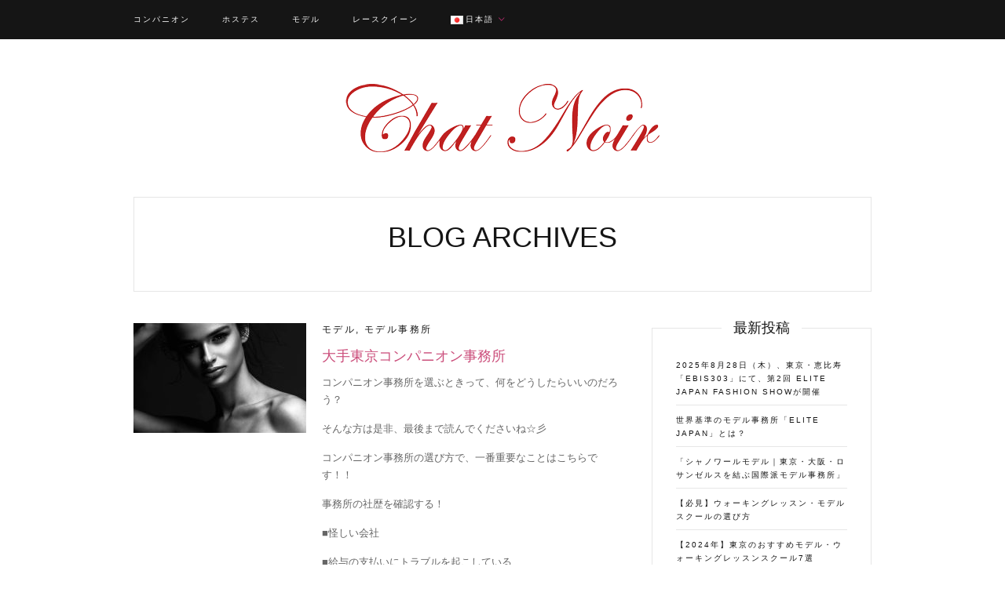

--- FILE ---
content_type: text/html; charset=UTF-8
request_url: https://www.chatnoir.tv/blog/tag/%EF%BC%83%E3%82%A4%E3%83%99%E3%83%B3%E3%83%88%E3%82%B3%E3%83%B3%E3%83%91%E3%83%8B%E3%82%AA%E3%83%B3%E3%80%80%EF%BC%83%E3%82%A4%E3%83%99%E3%82%B3%E3%83%B3%E3%80%80%EF%BC%83%E3%82%B3%E3%83%B3%E3%83%91/
body_size: 123282
content:
<!DOCTYPE html>
<!--[if IE 7 ]>    <html class="ie7"> <![endif]-->
<!--[if IE 8 ]>    <html class="ie8"> <![endif]-->
<html dir="ltr" lang="ja" prefix="og: https://ogp.me/ns#">
    <head>
<!-- Google Tag Manager -->
<script>(function(w,d,s,l,i){w[l]=w[l]||[];w[l].push({'gtm.start':
new Date().getTime(),event:'gtm.js'});var f=d.getElementsByTagName(s)[0],
j=d.createElement(s),dl=l!='dataLayer'?'&l='+l:'';j.async=true;j.src=
'https://www.googletagmanager.com/gtm.js?id='+i+dl;f.parentNode.insertBefore(j,f);
})(window,document,'script','dataLayer','GTM-NW7D29');</script>
<!-- End Google Tag Manager -->
        <meta charset="UTF-8">
        <!-- Mobile Specific Metas
        ================================================== -->
        <meta name="viewport" content="width=device-width, initial-scale=1, maximum-scale=1"/>
        <link rel="shortcut icon" href="https://www.chatnoir.tv/favicon.ico"/>        <!--[if lt IE 9]><script src="http://html5shim.googlecode.com/svn/trunk/html5.js"></script><![endif]-->
        <title>＃イベントコンパニオン ＃イベコン ＃コンパニオン事務所 ＃コンパニオン東京 ＃コンパニオン大阪 ＃シャノワール ＃シャノ ＃展示会コンパニオン ＃東京コンパニオン ＃大阪コンパニオン - モデル事務所やイベントコンパニオンのハウツー | 株式会社シャノワール</title>

		<!-- All in One SEO 4.5.0 - aioseo.com -->
		<meta name="robots" content="max-image-preview:large" />
		<link rel="canonical" href="https://www.chatnoir.tv/blog/tag/%EF%BC%83%E3%82%A4%E3%83%99%E3%83%B3%E3%83%88%E3%82%B3%E3%83%B3%E3%83%91%E3%83%8B%E3%82%AA%E3%83%B3%E3%80%80%EF%BC%83%E3%82%A4%E3%83%99%E3%82%B3%E3%83%B3%E3%80%80%EF%BC%83%E3%82%B3%E3%83%B3%E3%83%91/" />
		<link rel="next" href="https://www.chatnoir.tv/blog/tag/%EF%BC%83%E3%82%A4%E3%83%99%E3%83%B3%E3%83%88%E3%82%B3%E3%83%B3%E3%83%91%E3%83%8B%E3%82%AA%E3%83%B3%E3%80%80%EF%BC%83%E3%82%A4%E3%83%99%E3%82%B3%E3%83%B3%E3%80%80%EF%BC%83%E3%82%B3%E3%83%B3%E3%83%91/page/2/" />
		<meta name="generator" content="All in One SEO (AIOSEO) 4.5.0" />
		<script type="application/ld+json" class="aioseo-schema">
			{"@context":"https:\/\/schema.org","@graph":[{"@type":"BreadcrumbList","@id":"https:\/\/www.chatnoir.tv\/blog\/tag\/%EF%BC%83%E3%82%A4%E3%83%99%E3%83%B3%E3%83%88%E3%82%B3%E3%83%B3%E3%83%91%E3%83%8B%E3%82%AA%E3%83%B3%E3%80%80%EF%BC%83%E3%82%A4%E3%83%99%E3%82%B3%E3%83%B3%E3%80%80%EF%BC%83%E3%82%B3%E3%83%B3%E3%83%91\/#breadcrumblist","itemListElement":[{"@type":"ListItem","@id":"https:\/\/www.chatnoir.tv\/blog\/#listItem","position":1,"name":"\u5bb6","item":"https:\/\/www.chatnoir.tv\/blog\/","nextItem":"https:\/\/www.chatnoir.tv\/blog\/tag\/%ef%bc%83%e3%82%a4%e3%83%99%e3%83%b3%e3%83%88%e3%82%b3%e3%83%b3%e3%83%91%e3%83%8b%e3%82%aa%e3%83%b3%e3%80%80%ef%bc%83%e3%82%a4%e3%83%99%e3%82%b3%e3%83%b3%e3%80%80%ef%bc%83%e3%82%b3%e3%83%b3%e3%83%91\/#listItem"},{"@type":"ListItem","@id":"https:\/\/www.chatnoir.tv\/blog\/tag\/%ef%bc%83%e3%82%a4%e3%83%99%e3%83%b3%e3%83%88%e3%82%b3%e3%83%b3%e3%83%91%e3%83%8b%e3%82%aa%e3%83%b3%e3%80%80%ef%bc%83%e3%82%a4%e3%83%99%e3%82%b3%e3%83%b3%e3%80%80%ef%bc%83%e3%82%b3%e3%83%b3%e3%83%91\/#listItem","position":2,"name":"\uff03\u30a4\u30d9\u30f3\u30c8\u30b3\u30f3\u30d1\u30cb\u30aa\u30f3\u3000\uff03\u30a4\u30d9\u30b3\u30f3\u3000\uff03\u30b3\u30f3\u30d1\u30cb\u30aa\u30f3\u4e8b\u52d9\u6240\u3000\uff03\u30b3\u30f3\u30d1\u30cb\u30aa\u30f3\u6771\u4eac\u3000\uff03\u30b3\u30f3\u30d1\u30cb\u30aa\u30f3\u5927\u962a\u3000\uff03\u30b7\u30e3\u30ce\u30ef\u30fc\u30eb\u3000\uff03\u30b7\u30e3\u30ce\u3000\uff03\u5c55\u793a\u4f1a\u30b3\u30f3\u30d1\u30cb\u30aa\u30f3\u3000\uff03\u6771\u4eac\u30b3\u30f3\u30d1\u30cb\u30aa\u30f3\u3000\uff03\u5927\u962a\u30b3\u30f3\u30d1\u30cb\u30aa\u30f3","previousItem":"https:\/\/www.chatnoir.tv\/blog\/#listItem"}]},{"@type":"CollectionPage","@id":"https:\/\/www.chatnoir.tv\/blog\/tag\/%EF%BC%83%E3%82%A4%E3%83%99%E3%83%B3%E3%83%88%E3%82%B3%E3%83%B3%E3%83%91%E3%83%8B%E3%82%AA%E3%83%B3%E3%80%80%EF%BC%83%E3%82%A4%E3%83%99%E3%82%B3%E3%83%B3%E3%80%80%EF%BC%83%E3%82%B3%E3%83%B3%E3%83%91\/#collectionpage","url":"https:\/\/www.chatnoir.tv\/blog\/tag\/%EF%BC%83%E3%82%A4%E3%83%99%E3%83%B3%E3%83%88%E3%82%B3%E3%83%B3%E3%83%91%E3%83%8B%E3%82%AA%E3%83%B3%E3%80%80%EF%BC%83%E3%82%A4%E3%83%99%E3%82%B3%E3%83%B3%E3%80%80%EF%BC%83%E3%82%B3%E3%83%B3%E3%83%91\/","name":"\uff03\u30a4\u30d9\u30f3\u30c8\u30b3\u30f3\u30d1\u30cb\u30aa\u30f3 \uff03\u30a4\u30d9\u30b3\u30f3 \uff03\u30b3\u30f3\u30d1\u30cb\u30aa\u30f3\u4e8b\u52d9\u6240 \uff03\u30b3\u30f3\u30d1\u30cb\u30aa\u30f3\u6771\u4eac \uff03\u30b3\u30f3\u30d1\u30cb\u30aa\u30f3\u5927\u962a \uff03\u30b7\u30e3\u30ce\u30ef\u30fc\u30eb \uff03\u30b7\u30e3\u30ce \uff03\u5c55\u793a\u4f1a\u30b3\u30f3\u30d1\u30cb\u30aa\u30f3 \uff03\u6771\u4eac\u30b3\u30f3\u30d1\u30cb\u30aa\u30f3 \uff03\u5927\u962a\u30b3\u30f3\u30d1\u30cb\u30aa\u30f3 - \u30e2\u30c7\u30eb\u4e8b\u52d9\u6240\u3084\u30a4\u30d9\u30f3\u30c8\u30b3\u30f3\u30d1\u30cb\u30aa\u30f3\u306e\u30cf\u30a6\u30c4\u30fc | \u682a\u5f0f\u4f1a\u793e\u30b7\u30e3\u30ce\u30ef\u30fc\u30eb","inLanguage":"ja","isPartOf":{"@id":"https:\/\/www.chatnoir.tv\/blog\/#website"},"breadcrumb":{"@id":"https:\/\/www.chatnoir.tv\/blog\/tag\/%EF%BC%83%E3%82%A4%E3%83%99%E3%83%B3%E3%83%88%E3%82%B3%E3%83%B3%E3%83%91%E3%83%8B%E3%82%AA%E3%83%B3%E3%80%80%EF%BC%83%E3%82%A4%E3%83%99%E3%82%B3%E3%83%B3%E3%80%80%EF%BC%83%E3%82%B3%E3%83%B3%E3%83%91\/#breadcrumblist"}},{"@type":"Organization","@id":"https:\/\/www.chatnoir.tv\/blog\/#organization","name":"\u30e2\u30c7\u30eb\u4e8b\u52d9\u6240\u3084\u30a4\u30d9\u30f3\u30c8\u30b3\u30f3\u30d1\u30cb\u30aa\u30f3\u306e\u30cf\u30a6\u30c4\u30fc | \u682a\u5f0f\u4f1a\u793e\u30b7\u30e3\u30ce\u30ef\u30fc\u30eb","url":"https:\/\/www.chatnoir.tv\/blog\/"},{"@type":"WebSite","@id":"https:\/\/www.chatnoir.tv\/blog\/#website","url":"https:\/\/www.chatnoir.tv\/blog\/","name":"\u30e2\u30c7\u30eb\u4e8b\u52d9\u6240\u3084\u30a4\u30d9\u30f3\u30c8\u30b3\u30f3\u30d1\u30cb\u30aa\u30f3\u306e\u30cf\u30a6\u30c4\u30fc | \u682a\u5f0f\u4f1a\u793e\u30b7\u30e3\u30ce\u30ef\u30fc\u30eb","inLanguage":"ja","publisher":{"@id":"https:\/\/www.chatnoir.tv\/blog\/#organization"}}]}
		</script>
		<!-- All in One SEO -->

<link rel="alternate" type="application/rss+xml" title="モデル事務所やイベントコンパニオンのハウツー | 株式会社シャノワール &raquo; フィード" href="https://www.chatnoir.tv/blog/feed/" />
<link rel="alternate" type="application/rss+xml" title="モデル事務所やイベントコンパニオンのハウツー | 株式会社シャノワール &raquo; コメントフィード" href="https://www.chatnoir.tv/blog/comments/feed/" />
<link rel="alternate" type="application/rss+xml" title="モデル事務所やイベントコンパニオンのハウツー | 株式会社シャノワール &raquo; ＃イベントコンパニオン　＃イベコン　＃コンパニオン事務所　＃コンパニオン東京　＃コンパニオン大阪　＃シャノワール　＃シャノ　＃展示会コンパニオン　＃東京コンパニオン　＃大阪コンパニオン タグのフィード" href="https://www.chatnoir.tv/blog/tag/%ef%bc%83%e3%82%a4%e3%83%99%e3%83%b3%e3%83%88%e3%82%b3%e3%83%b3%e3%83%91%e3%83%8b%e3%82%aa%e3%83%b3%e3%80%80%ef%bc%83%e3%82%a4%e3%83%99%e3%82%b3%e3%83%b3%e3%80%80%ef%bc%83%e3%82%b3%e3%83%b3%e3%83%91/feed/" />
<script type="text/javascript">
window._wpemojiSettings = {"baseUrl":"https:\/\/s.w.org\/images\/core\/emoji\/14.0.0\/72x72\/","ext":".png","svgUrl":"https:\/\/s.w.org\/images\/core\/emoji\/14.0.0\/svg\/","svgExt":".svg","source":{"concatemoji":"https:\/\/www.chatnoir.tv\/blog\/wp-includes\/js\/wp-emoji-release.min.js?ver=6.3.7"}};
/*! This file is auto-generated */
!function(i,n){var o,s,e;function c(e){try{var t={supportTests:e,timestamp:(new Date).valueOf()};sessionStorage.setItem(o,JSON.stringify(t))}catch(e){}}function p(e,t,n){e.clearRect(0,0,e.canvas.width,e.canvas.height),e.fillText(t,0,0);var t=new Uint32Array(e.getImageData(0,0,e.canvas.width,e.canvas.height).data),r=(e.clearRect(0,0,e.canvas.width,e.canvas.height),e.fillText(n,0,0),new Uint32Array(e.getImageData(0,0,e.canvas.width,e.canvas.height).data));return t.every(function(e,t){return e===r[t]})}function u(e,t,n){switch(t){case"flag":return n(e,"\ud83c\udff3\ufe0f\u200d\u26a7\ufe0f","\ud83c\udff3\ufe0f\u200b\u26a7\ufe0f")?!1:!n(e,"\ud83c\uddfa\ud83c\uddf3","\ud83c\uddfa\u200b\ud83c\uddf3")&&!n(e,"\ud83c\udff4\udb40\udc67\udb40\udc62\udb40\udc65\udb40\udc6e\udb40\udc67\udb40\udc7f","\ud83c\udff4\u200b\udb40\udc67\u200b\udb40\udc62\u200b\udb40\udc65\u200b\udb40\udc6e\u200b\udb40\udc67\u200b\udb40\udc7f");case"emoji":return!n(e,"\ud83e\udef1\ud83c\udffb\u200d\ud83e\udef2\ud83c\udfff","\ud83e\udef1\ud83c\udffb\u200b\ud83e\udef2\ud83c\udfff")}return!1}function f(e,t,n){var r="undefined"!=typeof WorkerGlobalScope&&self instanceof WorkerGlobalScope?new OffscreenCanvas(300,150):i.createElement("canvas"),a=r.getContext("2d",{willReadFrequently:!0}),o=(a.textBaseline="top",a.font="600 32px Arial",{});return e.forEach(function(e){o[e]=t(a,e,n)}),o}function t(e){var t=i.createElement("script");t.src=e,t.defer=!0,i.head.appendChild(t)}"undefined"!=typeof Promise&&(o="wpEmojiSettingsSupports",s=["flag","emoji"],n.supports={everything:!0,everythingExceptFlag:!0},e=new Promise(function(e){i.addEventListener("DOMContentLoaded",e,{once:!0})}),new Promise(function(t){var n=function(){try{var e=JSON.parse(sessionStorage.getItem(o));if("object"==typeof e&&"number"==typeof e.timestamp&&(new Date).valueOf()<e.timestamp+604800&&"object"==typeof e.supportTests)return e.supportTests}catch(e){}return null}();if(!n){if("undefined"!=typeof Worker&&"undefined"!=typeof OffscreenCanvas&&"undefined"!=typeof URL&&URL.createObjectURL&&"undefined"!=typeof Blob)try{var e="postMessage("+f.toString()+"("+[JSON.stringify(s),u.toString(),p.toString()].join(",")+"));",r=new Blob([e],{type:"text/javascript"}),a=new Worker(URL.createObjectURL(r),{name:"wpTestEmojiSupports"});return void(a.onmessage=function(e){c(n=e.data),a.terminate(),t(n)})}catch(e){}c(n=f(s,u,p))}t(n)}).then(function(e){for(var t in e)n.supports[t]=e[t],n.supports.everything=n.supports.everything&&n.supports[t],"flag"!==t&&(n.supports.everythingExceptFlag=n.supports.everythingExceptFlag&&n.supports[t]);n.supports.everythingExceptFlag=n.supports.everythingExceptFlag&&!n.supports.flag,n.DOMReady=!1,n.readyCallback=function(){n.DOMReady=!0}}).then(function(){return e}).then(function(){var e;n.supports.everything||(n.readyCallback(),(e=n.source||{}).concatemoji?t(e.concatemoji):e.wpemoji&&e.twemoji&&(t(e.twemoji),t(e.wpemoji)))}))}((window,document),window._wpemojiSettings);
</script>
<style type="text/css">
img.wp-smiley,
img.emoji {
	display: inline !important;
	border: none !important;
	box-shadow: none !important;
	height: 1em !important;
	width: 1em !important;
	margin: 0 0.07em !important;
	vertical-align: -0.1em !important;
	background: none !important;
	padding: 0 !important;
}
</style>
	<link rel='stylesheet' id='validate-engine-css-css' href='https://www.chatnoir.tv/blog/wp-content/plugins/wysija-newsletters/css/validationEngine.jquery.css?ver=2.21' type='text/css' media='all' />
<link rel='stylesheet' id='wp-block-library-css' href='https://www.chatnoir.tv/blog/wp-includes/css/dist/block-library/style.min.css?ver=6.3.7' type='text/css' media='all' />
<style id='classic-theme-styles-inline-css' type='text/css'>
/*! This file is auto-generated */
.wp-block-button__link{color:#fff;background-color:#32373c;border-radius:9999px;box-shadow:none;text-decoration:none;padding:calc(.667em + 2px) calc(1.333em + 2px);font-size:1.125em}.wp-block-file__button{background:#32373c;color:#fff;text-decoration:none}
</style>
<style id='global-styles-inline-css' type='text/css'>
body{--wp--preset--color--black: #000000;--wp--preset--color--cyan-bluish-gray: #abb8c3;--wp--preset--color--white: #ffffff;--wp--preset--color--pale-pink: #f78da7;--wp--preset--color--vivid-red: #cf2e2e;--wp--preset--color--luminous-vivid-orange: #ff6900;--wp--preset--color--luminous-vivid-amber: #fcb900;--wp--preset--color--light-green-cyan: #7bdcb5;--wp--preset--color--vivid-green-cyan: #00d084;--wp--preset--color--pale-cyan-blue: #8ed1fc;--wp--preset--color--vivid-cyan-blue: #0693e3;--wp--preset--color--vivid-purple: #9b51e0;--wp--preset--gradient--vivid-cyan-blue-to-vivid-purple: linear-gradient(135deg,rgba(6,147,227,1) 0%,rgb(155,81,224) 100%);--wp--preset--gradient--light-green-cyan-to-vivid-green-cyan: linear-gradient(135deg,rgb(122,220,180) 0%,rgb(0,208,130) 100%);--wp--preset--gradient--luminous-vivid-amber-to-luminous-vivid-orange: linear-gradient(135deg,rgba(252,185,0,1) 0%,rgba(255,105,0,1) 100%);--wp--preset--gradient--luminous-vivid-orange-to-vivid-red: linear-gradient(135deg,rgba(255,105,0,1) 0%,rgb(207,46,46) 100%);--wp--preset--gradient--very-light-gray-to-cyan-bluish-gray: linear-gradient(135deg,rgb(238,238,238) 0%,rgb(169,184,195) 100%);--wp--preset--gradient--cool-to-warm-spectrum: linear-gradient(135deg,rgb(74,234,220) 0%,rgb(151,120,209) 20%,rgb(207,42,186) 40%,rgb(238,44,130) 60%,rgb(251,105,98) 80%,rgb(254,248,76) 100%);--wp--preset--gradient--blush-light-purple: linear-gradient(135deg,rgb(255,206,236) 0%,rgb(152,150,240) 100%);--wp--preset--gradient--blush-bordeaux: linear-gradient(135deg,rgb(254,205,165) 0%,rgb(254,45,45) 50%,rgb(107,0,62) 100%);--wp--preset--gradient--luminous-dusk: linear-gradient(135deg,rgb(255,203,112) 0%,rgb(199,81,192) 50%,rgb(65,88,208) 100%);--wp--preset--gradient--pale-ocean: linear-gradient(135deg,rgb(255,245,203) 0%,rgb(182,227,212) 50%,rgb(51,167,181) 100%);--wp--preset--gradient--electric-grass: linear-gradient(135deg,rgb(202,248,128) 0%,rgb(113,206,126) 100%);--wp--preset--gradient--midnight: linear-gradient(135deg,rgb(2,3,129) 0%,rgb(40,116,252) 100%);--wp--preset--font-size--small: 13px;--wp--preset--font-size--medium: 20px;--wp--preset--font-size--large: 36px;--wp--preset--font-size--x-large: 42px;--wp--preset--spacing--20: 0.44rem;--wp--preset--spacing--30: 0.67rem;--wp--preset--spacing--40: 1rem;--wp--preset--spacing--50: 1.5rem;--wp--preset--spacing--60: 2.25rem;--wp--preset--spacing--70: 3.38rem;--wp--preset--spacing--80: 5.06rem;--wp--preset--shadow--natural: 6px 6px 9px rgba(0, 0, 0, 0.2);--wp--preset--shadow--deep: 12px 12px 50px rgba(0, 0, 0, 0.4);--wp--preset--shadow--sharp: 6px 6px 0px rgba(0, 0, 0, 0.2);--wp--preset--shadow--outlined: 6px 6px 0px -3px rgba(255, 255, 255, 1), 6px 6px rgba(0, 0, 0, 1);--wp--preset--shadow--crisp: 6px 6px 0px rgba(0, 0, 0, 1);}:where(.is-layout-flex){gap: 0.5em;}:where(.is-layout-grid){gap: 0.5em;}body .is-layout-flow > .alignleft{float: left;margin-inline-start: 0;margin-inline-end: 2em;}body .is-layout-flow > .alignright{float: right;margin-inline-start: 2em;margin-inline-end: 0;}body .is-layout-flow > .aligncenter{margin-left: auto !important;margin-right: auto !important;}body .is-layout-constrained > .alignleft{float: left;margin-inline-start: 0;margin-inline-end: 2em;}body .is-layout-constrained > .alignright{float: right;margin-inline-start: 2em;margin-inline-end: 0;}body .is-layout-constrained > .aligncenter{margin-left: auto !important;margin-right: auto !important;}body .is-layout-constrained > :where(:not(.alignleft):not(.alignright):not(.alignfull)){max-width: var(--wp--style--global--content-size);margin-left: auto !important;margin-right: auto !important;}body .is-layout-constrained > .alignwide{max-width: var(--wp--style--global--wide-size);}body .is-layout-flex{display: flex;}body .is-layout-flex{flex-wrap: wrap;align-items: center;}body .is-layout-flex > *{margin: 0;}body .is-layout-grid{display: grid;}body .is-layout-grid > *{margin: 0;}:where(.wp-block-columns.is-layout-flex){gap: 2em;}:where(.wp-block-columns.is-layout-grid){gap: 2em;}:where(.wp-block-post-template.is-layout-flex){gap: 1.25em;}:where(.wp-block-post-template.is-layout-grid){gap: 1.25em;}.has-black-color{color: var(--wp--preset--color--black) !important;}.has-cyan-bluish-gray-color{color: var(--wp--preset--color--cyan-bluish-gray) !important;}.has-white-color{color: var(--wp--preset--color--white) !important;}.has-pale-pink-color{color: var(--wp--preset--color--pale-pink) !important;}.has-vivid-red-color{color: var(--wp--preset--color--vivid-red) !important;}.has-luminous-vivid-orange-color{color: var(--wp--preset--color--luminous-vivid-orange) !important;}.has-luminous-vivid-amber-color{color: var(--wp--preset--color--luminous-vivid-amber) !important;}.has-light-green-cyan-color{color: var(--wp--preset--color--light-green-cyan) !important;}.has-vivid-green-cyan-color{color: var(--wp--preset--color--vivid-green-cyan) !important;}.has-pale-cyan-blue-color{color: var(--wp--preset--color--pale-cyan-blue) !important;}.has-vivid-cyan-blue-color{color: var(--wp--preset--color--vivid-cyan-blue) !important;}.has-vivid-purple-color{color: var(--wp--preset--color--vivid-purple) !important;}.has-black-background-color{background-color: var(--wp--preset--color--black) !important;}.has-cyan-bluish-gray-background-color{background-color: var(--wp--preset--color--cyan-bluish-gray) !important;}.has-white-background-color{background-color: var(--wp--preset--color--white) !important;}.has-pale-pink-background-color{background-color: var(--wp--preset--color--pale-pink) !important;}.has-vivid-red-background-color{background-color: var(--wp--preset--color--vivid-red) !important;}.has-luminous-vivid-orange-background-color{background-color: var(--wp--preset--color--luminous-vivid-orange) !important;}.has-luminous-vivid-amber-background-color{background-color: var(--wp--preset--color--luminous-vivid-amber) !important;}.has-light-green-cyan-background-color{background-color: var(--wp--preset--color--light-green-cyan) !important;}.has-vivid-green-cyan-background-color{background-color: var(--wp--preset--color--vivid-green-cyan) !important;}.has-pale-cyan-blue-background-color{background-color: var(--wp--preset--color--pale-cyan-blue) !important;}.has-vivid-cyan-blue-background-color{background-color: var(--wp--preset--color--vivid-cyan-blue) !important;}.has-vivid-purple-background-color{background-color: var(--wp--preset--color--vivid-purple) !important;}.has-black-border-color{border-color: var(--wp--preset--color--black) !important;}.has-cyan-bluish-gray-border-color{border-color: var(--wp--preset--color--cyan-bluish-gray) !important;}.has-white-border-color{border-color: var(--wp--preset--color--white) !important;}.has-pale-pink-border-color{border-color: var(--wp--preset--color--pale-pink) !important;}.has-vivid-red-border-color{border-color: var(--wp--preset--color--vivid-red) !important;}.has-luminous-vivid-orange-border-color{border-color: var(--wp--preset--color--luminous-vivid-orange) !important;}.has-luminous-vivid-amber-border-color{border-color: var(--wp--preset--color--luminous-vivid-amber) !important;}.has-light-green-cyan-border-color{border-color: var(--wp--preset--color--light-green-cyan) !important;}.has-vivid-green-cyan-border-color{border-color: var(--wp--preset--color--vivid-green-cyan) !important;}.has-pale-cyan-blue-border-color{border-color: var(--wp--preset--color--pale-cyan-blue) !important;}.has-vivid-cyan-blue-border-color{border-color: var(--wp--preset--color--vivid-cyan-blue) !important;}.has-vivid-purple-border-color{border-color: var(--wp--preset--color--vivid-purple) !important;}.has-vivid-cyan-blue-to-vivid-purple-gradient-background{background: var(--wp--preset--gradient--vivid-cyan-blue-to-vivid-purple) !important;}.has-light-green-cyan-to-vivid-green-cyan-gradient-background{background: var(--wp--preset--gradient--light-green-cyan-to-vivid-green-cyan) !important;}.has-luminous-vivid-amber-to-luminous-vivid-orange-gradient-background{background: var(--wp--preset--gradient--luminous-vivid-amber-to-luminous-vivid-orange) !important;}.has-luminous-vivid-orange-to-vivid-red-gradient-background{background: var(--wp--preset--gradient--luminous-vivid-orange-to-vivid-red) !important;}.has-very-light-gray-to-cyan-bluish-gray-gradient-background{background: var(--wp--preset--gradient--very-light-gray-to-cyan-bluish-gray) !important;}.has-cool-to-warm-spectrum-gradient-background{background: var(--wp--preset--gradient--cool-to-warm-spectrum) !important;}.has-blush-light-purple-gradient-background{background: var(--wp--preset--gradient--blush-light-purple) !important;}.has-blush-bordeaux-gradient-background{background: var(--wp--preset--gradient--blush-bordeaux) !important;}.has-luminous-dusk-gradient-background{background: var(--wp--preset--gradient--luminous-dusk) !important;}.has-pale-ocean-gradient-background{background: var(--wp--preset--gradient--pale-ocean) !important;}.has-electric-grass-gradient-background{background: var(--wp--preset--gradient--electric-grass) !important;}.has-midnight-gradient-background{background: var(--wp--preset--gradient--midnight) !important;}.has-small-font-size{font-size: var(--wp--preset--font-size--small) !important;}.has-medium-font-size{font-size: var(--wp--preset--font-size--medium) !important;}.has-large-font-size{font-size: var(--wp--preset--font-size--large) !important;}.has-x-large-font-size{font-size: var(--wp--preset--font-size--x-large) !important;}
.wp-block-navigation a:where(:not(.wp-element-button)){color: inherit;}
:where(.wp-block-post-template.is-layout-flex){gap: 1.25em;}:where(.wp-block-post-template.is-layout-grid){gap: 1.25em;}
:where(.wp-block-columns.is-layout-flex){gap: 2em;}:where(.wp-block-columns.is-layout-grid){gap: 2em;}
.wp-block-pullquote{font-size: 1.5em;line-height: 1.6;}
</style>
<link rel='stylesheet' id='contact-form-7-css' href='https://www.chatnoir.tv/blog/wp-content/plugins/contact-form-7/includes/css/styles.css?ver=5.8.3' type='text/css' media='all' />
<link rel='stylesheet' id='lovely-bootstrap-css' href='https://www.chatnoir.tv/blog/wp-content/themes/lovely/assets/css/bootstrap.min.css?ver=6.3.7' type='text/css' media='all' />
<link rel='stylesheet' id='lovely-ionicons-css' href='https://www.chatnoir.tv/blog/wp-content/themes/lovely/assets/css/ionicons.min.css?ver=6.3.7' type='text/css' media='all' />
<link rel='stylesheet' id='lovely-style-css' href='https://www.chatnoir.tv/blog/wp-content/themes/lovely/style.css?ver=6.3.7' type='text/css' media='all' />
<link rel='stylesheet' id='lovely-responsive-css' href='https://www.chatnoir.tv/blog/wp-content/themes/lovely/assets/css/responsive.css?ver=6.3.7' type='text/css' media='all' />
<script type='text/javascript' src='https://www.chatnoir.tv/blog/wp-includes/js/jquery/jquery.min.js?ver=3.7.0' id='jquery-core-js'></script>
<script type='text/javascript' src='https://www.chatnoir.tv/blog/wp-includes/js/jquery/jquery-migrate.min.js?ver=3.4.1' id='jquery-migrate-js'></script>
<script type='text/javascript' src='https://www.chatnoir.tv/blog/wp-content/themes/lovely/assets/js/waves-script.js?ver=6.3.7' id='lovely-script-js'></script>
<link rel="https://api.w.org/" href="https://www.chatnoir.tv/blog/wp-json/" /><link rel="alternate" type="application/json" href="https://www.chatnoir.tv/blog/wp-json/wp/v2/tags/89" /><link rel="EditURI" type="application/rsd+xml" title="RSD" href="https://www.chatnoir.tv/blog/xmlrpc.php?rsd" />
<meta name="generator" content="WordPress 6.3.7" />
    <style type="text/css" id="lovely-css">
        .entry-title{font-size:24px;}body{color:#666666;}.tw-menu-container, .searchform.on-menu{background-color:#151515;}.sf-menu ul{background-color:rgba(21,21,21,.98);}.sf-menu ul, .sf-menu > li > a:hover, .searchform.on-menu i, .header-2 .social-icons a,.sf-mobile-menu > .menu-item-has-children:before, .sf-menu > .menu-item-has-children:after{color:#d8317f;}h1, h2, h3, h4, h5, h6,.entry-cats{color:#151515;}.tw-meta, .entry-share span{color:#999999;}.entry-share i{background-color:#cccccc;}.footer-area{background-color:#151515;}.tw-footer, .tw-footer a, .footer-area .entry-share span{color:#999999;}           </style>		<style type="text/css" id="wp-custom-css">
			.searchform {
	display: none;
}

blockquote::before,
blockquote::after,
article h1,
article h2,
article h3,
article h4,
article h5,
article h6{
	color: #CB4E7B;
}		</style>
		    </head>
    <body class="archive tag tag-89">
<!-- Google Tag Manager (noscript) -->
<noscript><iframe src="https://www.googletagmanager.com/ns.html?id=GTM-NW7D29"
height="0" width="0" style="display:none;visibility:hidden"></iframe></noscript>
<!-- End Google Tag Manager (noscript) -->
                <div class="tw-mobile-menu"><i class="ion-ios-close-empty"></i>
            <nav><ul id="menu-header-nav_ja" class="sf-mobile-menu clearfix"><li id="menu-item-429" class="menu-item menu-item-type-taxonomy menu-item-object-category menu-item-429"><a href="https://www.chatnoir.tv/blog/category/%e3%82%b3%e3%83%b3%e3%83%91%e3%83%8b%e3%82%aa%e3%83%b3/">コンパニオン</a></li>
<li id="menu-item-430" class="menu-item menu-item-type-taxonomy menu-item-object-category menu-item-430"><a href="https://www.chatnoir.tv/blog/category/%e3%83%9b%e3%82%b9%e3%83%86%e3%82%b9/">ホステス</a></li>
<li id="menu-item-431" class="menu-item menu-item-type-taxonomy menu-item-object-category menu-item-431"><a href="https://www.chatnoir.tv/blog/category/%e3%83%a2%e3%83%87%e3%83%ab/">モデル</a></li>
<li id="menu-item-432" class="menu-item menu-item-type-taxonomy menu-item-object-category menu-item-432"><a href="https://www.chatnoir.tv/blog/category/%e3%83%ac%e3%83%bc%e3%82%b9%e3%82%af%e3%82%a4%e3%83%bc%e3%83%b3/">レースクイーン</a></li>
<li id="menu-item-386" class="pll-parent-menu-item menu-item menu-item-type-custom menu-item-object-custom menu-item-has-children menu-item-386"><a href="#pll_switcher"><img src="[data-uri]" alt="日本語" width="16" height="11" style="width: 16px; height: 11px;" /><span style="margin-left:0.3em;">日本語</span></a>
<ul class="sub-menu">
	<li id="menu-item-386-ja" class="lang-item lang-item-21 lang-item-ja current-lang lang-item-first menu-item menu-item-type-custom menu-item-object-custom menu-item-386-ja"><a href="https://www.chatnoir.tv/blog/tag/%ef%bc%83%e3%82%a4%e3%83%99%e3%83%b3%e3%83%88%e3%82%b3%e3%83%b3%e3%83%91%e3%83%8b%e3%82%aa%e3%83%b3%e3%80%80%ef%bc%83%e3%82%a4%e3%83%99%e3%82%b3%e3%83%b3%e3%80%80%ef%bc%83%e3%82%b3%e3%83%b3%e3%83%91/" hreflang="ja" lang="ja"><img src="[data-uri]" alt="日本語" width="16" height="11" style="width: 16px; height: 11px;" /><span style="margin-left:0.3em;">日本語</span></a></li>
	<li id="menu-item-386-en" class="lang-item lang-item-24 lang-item-en no-translation menu-item menu-item-type-custom menu-item-object-custom menu-item-386-en"><a href="https://www.chatnoir.tv/blog/en/" hreflang="en-US" lang="en-US"><img src="[data-uri]" alt="English" width="16" height="11" style="width: 16px; height: 11px;" /><span style="margin-left:0.3em;">English</span></a></li>
	<li id="menu-item-386-zh" class="lang-item lang-item-28 lang-item-zh no-translation menu-item menu-item-type-custom menu-item-object-custom menu-item-386-zh"><a href="https://www.chatnoir.tv/blog/zh/" hreflang="zh-CN" lang="zh-CN"><img src="[data-uri]" alt="中文 (中国)" width="16" height="11" style="width: 16px; height: 11px;" /><span style="margin-left:0.3em;">中文 (中国)</span></a></li>
	<li id="menu-item-386-fr" class="lang-item lang-item-225 lang-item-fr no-translation menu-item menu-item-type-custom menu-item-object-custom menu-item-386-fr"><a href="https://www.chatnoir.tv/blog/fr/" hreflang="fr-FR" lang="fr-FR"><img src="[data-uri]" alt="Français" width="16" height="11" style="width: 16px; height: 11px;" /><span style="margin-left:0.3em;">Français</span></a></li>
</ul>
</li>
</ul></nav>
        </div>
        <div class="theme-layout">
            <!-- Start Header -->
<header class="header-area">
    <div class="tw-menu-container">
        <div class="container">
            <a href="#" class="mobile-menu-icon"><span></span></a>
            <nav class="tw-menu"><ul id="menu-header-nav_ja-1" class="sf-menu"><li class="menu-item menu-item-type-taxonomy menu-item-object-category menu-item-429"><a href="https://www.chatnoir.tv/blog/category/%e3%82%b3%e3%83%b3%e3%83%91%e3%83%8b%e3%82%aa%e3%83%b3/">コンパニオン</a></li>
<li class="menu-item menu-item-type-taxonomy menu-item-object-category menu-item-430"><a href="https://www.chatnoir.tv/blog/category/%e3%83%9b%e3%82%b9%e3%83%86%e3%82%b9/">ホステス</a></li>
<li class="menu-item menu-item-type-taxonomy menu-item-object-category menu-item-431"><a href="https://www.chatnoir.tv/blog/category/%e3%83%a2%e3%83%87%e3%83%ab/">モデル</a></li>
<li class="menu-item menu-item-type-taxonomy menu-item-object-category menu-item-432"><a href="https://www.chatnoir.tv/blog/category/%e3%83%ac%e3%83%bc%e3%82%b9%e3%82%af%e3%82%a4%e3%83%bc%e3%83%b3/">レースクイーン</a></li>
<li class="pll-parent-menu-item menu-item menu-item-type-custom menu-item-object-custom menu-item-has-children menu-item-386"><a href="#pll_switcher"><img src="[data-uri]" alt="日本語" width="16" height="11" style="width: 16px; height: 11px;" /><span style="margin-left:0.3em;">日本語</span></a>
<ul class="sub-menu">
	<li class="lang-item lang-item-21 lang-item-ja current-lang lang-item-first menu-item menu-item-type-custom menu-item-object-custom menu-item-386-ja"><a href="https://www.chatnoir.tv/blog/tag/%ef%bc%83%e3%82%a4%e3%83%99%e3%83%b3%e3%83%88%e3%82%b3%e3%83%b3%e3%83%91%e3%83%8b%e3%82%aa%e3%83%b3%e3%80%80%ef%bc%83%e3%82%a4%e3%83%99%e3%82%b3%e3%83%b3%e3%80%80%ef%bc%83%e3%82%b3%e3%83%b3%e3%83%91/" hreflang="ja" lang="ja"><img src="[data-uri]" alt="日本語" width="16" height="11" style="width: 16px; height: 11px;" /><span style="margin-left:0.3em;">日本語</span></a></li>
	<li class="lang-item lang-item-24 lang-item-en no-translation menu-item menu-item-type-custom menu-item-object-custom menu-item-386-en"><a href="https://www.chatnoir.tv/blog/en/" hreflang="en-US" lang="en-US"><img src="[data-uri]" alt="English" width="16" height="11" style="width: 16px; height: 11px;" /><span style="margin-left:0.3em;">English</span></a></li>
	<li class="lang-item lang-item-28 lang-item-zh no-translation menu-item menu-item-type-custom menu-item-object-custom menu-item-386-zh"><a href="https://www.chatnoir.tv/blog/zh/" hreflang="zh-CN" lang="zh-CN"><img src="[data-uri]" alt="中文 (中国)" width="16" height="11" style="width: 16px; height: 11px;" /><span style="margin-left:0.3em;">中文 (中国)</span></a></li>
	<li class="lang-item lang-item-225 lang-item-fr no-translation menu-item menu-item-type-custom menu-item-object-custom menu-item-386-fr"><a href="https://www.chatnoir.tv/blog/fr/" hreflang="fr-FR" lang="fr-FR"><img src="[data-uri]" alt="Français" width="16" height="11" style="width: 16px; height: 11px;" /><span style="margin-left:0.3em;">Français</span></a></li>
</ul>
</li>
</ul><form method="get" class="searchform on-menu" action="https://www.chatnoir.tv/blog/" ><div class="input"><input type="text" value="" name="s" placeholder="Search" /><i class="ion-search"></i></div></form>            </nav>
        </div>
    </div>
    <div class="header-clone"></div>
    <div class="container">
        <div class="tw-logo"><a class="logo" href="https://www.chatnoir.tv/blog/"><img class="logo-img" src="https://www.chatnoir.tv/images/logo.png" alt="モデル事務所やイベントコンパニオンのハウツー | 株式会社シャノワール"/></a></div>    </div>          
</header>    <div class="feature-area">
        <div class="container">
            <div class="feature-title">
                <span class="tw-meta"></span>
                <h1>Blog Archives</h1>
            </div>
        </div>
    </div>
            <!-- Start Main -->
            <div class="lovely-container container"><div class="row"> 
    <div class="content-area list-side col-md-8">
        <div class="list-blog">        <article id="post-2744" class="post-2744 post type-post status-publish format-standard has-post-thumbnail hentry category-58 category-1991 tag-89 tag-91 tag-159">
            <div class="entry-post"><div class="entry-media"><div class="tw-thumbnail"><img width="220" height="140" src="https://www.chatnoir.tv/blog/wp-content/uploads/2023/01/IMG_2338-220x140.jpg" class="attachment-lovely_list_thumb size-lovely_list_thumb wp-post-image" alt="" decoding="async" /><div class="image-overlay tw-middle"><div class="image-overlay-inner"><a href="https://www.chatnoir.tv/blog/%e5%a4%a7%e6%89%8b%e6%9d%b1%e4%ba%ac%e3%82%b3%e3%83%b3%e3%83%91%e3%83%8b%e3%82%aa%e3%83%b3%e4%ba%8b%e5%8b%99%e6%89%80%ef%bf%bc/" title="大手東京コンパニオン事務所￼" class="overlay-icon"></a></div></div></div></div><div class="entry-cats"><a href="https://www.chatnoir.tv/blog/category/%e3%83%a2%e3%83%87%e3%83%ab/" title="View all posts in モデル" >モデル</a><span>, </span><a href="https://www.chatnoir.tv/blog/category/%e3%83%a2%e3%83%87%e3%83%ab%e4%ba%8b%e5%8b%99%e6%89%80/" title="View all posts in モデル事務所" >モデル事務所</a><span>, </span></div><h2 class="entry-title"><a href="https://www.chatnoir.tv/blog/%e5%a4%a7%e6%89%8b%e6%9d%b1%e4%ba%ac%e3%82%b3%e3%83%b3%e3%83%91%e3%83%8b%e3%82%aa%e3%83%b3%e4%ba%8b%e5%8b%99%e6%89%80%ef%bf%bc/">大手東京コンパニオン事務所￼</a></h2><div class="entry-content clearfix"><p>コンパニオン事務所を選ぶときって、何をどうしたらいいのだろう？</p>
<p>そんな方は是非、最後まで読んでくださいね☆彡</p>
<p>コンパニオン事務所の選び方で、一番重要なことはこちらです！！</p>
<p>事務所の社歴を確認する！</p>
<p>■怪しい会社</p>
<p>■給与の支払いにトラブルを起こしている</p>
<p>■聞いていた仕事と違う</p>
<p>■話が違う</p>
<p>この業界ではそんなことを耳にすることも少なくありません。</p>
<p>事務所の調べ方としては、まず、</p>
<p>■会社の社歴を確認しましょう！</p>
<p>怪しい会社はトラブルを起こしていたり、裁判になって事務所を閉じたりして、</p>
<p>会社として長続きしません。</p>
<p>最低でも会社として10年以上存在し、ネットで調べても悪い評判が出てこない事務所を選びましょう！</p>
<p>■ホームページを見て自分がやりたい仕事がある！</p>
<p>これもとても重要です。</p>
<p>面接して合格しました！</p>
<p>しかし、自分が思っていたような仕事をくれない。</p>
<p>仕事がない。</p>
<p>ということにならないようにしたいものです。</p>
<p>その為には、その会社のホームページを見て、会社で行っている仕事の実績を</p>
<p>確認することをお薦めします。</p>
<p>今までの会社の実績の中に、貴女がやりたい仕事があるか？</p>
<p>もし、合ったならそこは是非面接に行ってみよう！</p>
<p>どの事務所も、面接までは全てホームページから問い合わせ出来ます。</p>
<p>ホームページのリンクから、面接希望してみましょう！</p>
<p>さて、続いては、</p>
<p>お薦めのコンパニオン事務所の一社ご紹介します。</p>
<p>お薦めNO1事務所</p>
<p>株式会社シャノワール</p>
<p>初心者にも丁寧に面接します。</p>
<p>まず、面接の時点で　『コンパニオンとはこんな仕事です』</p>
<p>というのを説明し、その他業務内容、業務時間、ギャランティーについて、</p>
<p>また、給与体制や支払い方法など全てを教えてくれます。</p>
<p>シャノワールは、大阪で1997年に設立されており、創業25年以上という歴史ある事務所で、現在は東京が本社、そして支社は大阪、ロサンゼルスという国際的に活躍している会社です。</p>
<p>在籍数も1500名以上となり業界のトップクラスの事務所です。</p>
<p>語学に強い英語、フランス語、中国語コンパニオンや通訳も在籍し、</p>
<p>モデルにもかなり力をいれている事務所なので、幅広くお仕事出来るでしょう。</p>
<p>ナレーターやアナウンサーを目指す人にもお薦めです。</p>
<p>シャノワールの評判は良く、何といってもマネージャー達が丁寧で優しいのがいいです。</p>
<p>また、事務所はとても自由で、大きな縛りなどもなく、他の事務所の登録もOK!</p>
<p>『貴女の空いている時間を使って、私たちと一緒にしてください！』というスタイルです。</p>
<p>面接では一人一人の個性を確認し、その方にあった仕事をマネージャーが選んでくれます。</p>
<p>また、ナレーターやモデルになりたい！という人達の為に、アナウンサー研修やウォーキングスクール、メイクレッスンなども設けており、</p>
<p>プロフェッショナルな人を育てるエージェントでもあります。</p>
<p>梅田や心斎橋で　『モデルになりませんか？』　と言ってスカウトしてくる</p>
<p>怪しい事務所は危険なので、まずはホームページを見て確認しましょう。</p>
<p>貴女のやりたい職業につけることを応援します。</p>
<p>貴女のやりたい職業につけることを応援します。</p>
<p>コンパニオン事務所シャノワール</p>
<div class="entry-date tw-meta">2023/1/24</div></div></div>        </article>        <article id="post-2739" class="post-2739 post type-post status-publish format-standard has-post-thumbnail hentry category-58 category-1991 tag-chatnoirmodelagency tag-89 tag-91 tag-159">
            <div class="entry-post"><div class="entry-media"><div class="tw-thumbnail"><img width="220" height="140" src="https://www.chatnoir.tv/blog/wp-content/uploads/2023/01/4-220x140.jpg" class="attachment-lovely_list_thumb size-lovely_list_thumb wp-post-image" alt="" decoding="async" /><div class="image-overlay tw-middle"><div class="image-overlay-inner"><a href="https://www.chatnoir.tv/blog/%e5%a4%a7%e6%89%8b%e5%a4%a7%e9%98%aa%e3%82%b3%e3%83%b3%e3%83%91%e3%83%8b%e3%82%aa%e3%83%b3%e4%ba%8b%e5%8b%99%e6%89%80%ef%bf%bc/" title="大手大阪コンパニオン事務所￼" class="overlay-icon"></a></div></div></div></div><div class="entry-cats"><a href="https://www.chatnoir.tv/blog/category/%e3%83%a2%e3%83%87%e3%83%ab/" title="View all posts in モデル" >モデル</a><span>, </span><a href="https://www.chatnoir.tv/blog/category/%e3%83%a2%e3%83%87%e3%83%ab%e4%ba%8b%e5%8b%99%e6%89%80/" title="View all posts in モデル事務所" >モデル事務所</a><span>, </span></div><h2 class="entry-title"><a href="https://www.chatnoir.tv/blog/%e5%a4%a7%e6%89%8b%e5%a4%a7%e9%98%aa%e3%82%b3%e3%83%b3%e3%83%91%e3%83%8b%e3%82%aa%e3%83%b3%e4%ba%8b%e5%8b%99%e6%89%80%ef%bf%bc/">大手大阪コンパニオン事務所￼</a></h2><div class="entry-content clearfix"><p>コンパニオン事務所を選ぶときって、何をどうしたらいいのだろう？</p>
<p>そんなお悩みの方は是非、最後まで読んでくださいね☆彡</p>
<p>コンパニオン事務所の選び方で、一番重要なことはこちらです！！</p>
<p>事務所の社歴を確認する！</p>
<p>■怪しい会社</p>
<p>■給与の支払いにトラブルを起こしている</p>
<p>■聞いていた仕事と違う</p>
<p>■話が違う</p>
<p>この業界ではそんなことを耳にすることも少なくありません。</p>
<p>事務所の調べ方としては、まず、</p>
<p>■会社の社歴を確認しましょう！</p>
<p>怪しい会社はトラブルを起こしていたり、裁判になって事務所を閉じたりして、</p>
<p>会社として長続きしません。</p>
<p>最低でも会社として10年以上存在し、ネットで調べても悪い評判が出てこない事務所を選びましょう！</p>
<p>■ホームページを見て自分がやりたい仕事がある！</p>
<p>これもとても重要です。</p>
<p>面接して合格しました！</p>
<p>しかし、自分が思っていたような仕事をくれない。</p>
<p>仕事がない。</p>
<p>ということにならないようにしたいものです。</p>
<p>その為には、その会社のホームページを見て、会社で行っている仕事の実績を</p>
<p>確認することをお薦めします。</p>
<p>今までの会社の実績の中に、貴女がやりたい仕事があるか？</p>
<p>もし、合ったならそこは是非面接に行ってみよう！</p>
<p>どの事務所も、面接までは全てホームページから問い合わせ出来ます。</p>
<p>ホームページのリンクから、面接希望してみましょう！</p>
<p>さて、続いては、</p>
<p>お薦めのコンパニオン事務所の一社ご紹介します。</p>
<p>お薦めNO1事務所！</p>
<p>株式会社シャノワール</p>
<p>初心者にも丁寧に面接します。</p>
<p>まず、面接の時点で　『コンパニオンとはこんな仕事です』</p>
<p>というのを説明し、その他業務内容、業務時間、ギャランティーについて、</p>
<p>また、給与体制や支払い方法など全てを教えてくれます。</p>
<p>シャノワールは、大阪で1997年に設立されており、創業25年以上という歴史ある事務所で、現在は東京が本社、そして支社は大阪、ロサンゼルスという国際的に活躍している会社です。</p>
<p>在籍数も1500名以上となり業界のトップクラスの事務所です。</p>
<p>語学に強い英語、フランス語、中国語コンパニオンや通訳も在籍し、</p>
<p>モデルにもかなり力をいれている事務所なので、幅広くお仕事出来るでしょう。</p>
<p>ナレーターやアナウンサーを目指す人にもお薦めです。</p>
<p>シャノワールの評判は良く、何といってもマネージャー達が丁寧で優しいのがいいです。</p>
<p>また、事務所はとても自由で、大きな縛りなどもなく、他の事務所の登録もOK!</p>
<p>『貴女の空いている時間を使って、私たちと一緒にしてください！』というスタイルです。</p>
<p>面接では一人一人の個性を確認し、その方にあった仕事をマネージャーが選んでくれます。</p>
<p>また、ナレーターやモデルになりたい！という人達の為に、アナウンサー研修やウォーキングスクール、メイクレッスンなども設けており、</p>
<p>プロフェッショナルな人を育てるエージェントでもあります。</p>
<p>梅田や心斎橋で　『モデルになりませんか？』　と言ってスカウトしてくる</p>
<p>怪しい事務所は危険なので、まずはホームページを見て確認しましょう。</p>
<p>貴女のやりたい職業につけることを応援します。</p>
<p>コンパニオン事務所シャノワール</p>
<div class="entry-date tw-meta">2023/1/24</div></div></div>        </article>        <article id="post-2736" class="post-2736 post type-post status-publish format-standard has-post-thumbnail hentry category-58 category-1991 tag-chatnoirmodelagency tag-89 tag-91 tag-159">
            <div class="entry-post"><div class="entry-media"><div class="tw-thumbnail"><img width="220" height="140" src="https://www.chatnoir.tv/blog/wp-content/uploads/2023/01/1-002-scaled-e1674225556440-220x140.jpg" class="attachment-lovely_list_thumb size-lovely_list_thumb wp-post-image" alt="" decoding="async" /><div class="image-overlay tw-middle"><div class="image-overlay-inner"><a href="https://www.chatnoir.tv/blog/%e6%9c%80%e3%82%82%e3%81%8a%e8%96%a6%e3%82%81%e3%81%99%e3%82%8b%e5%a4%a7%e9%98%aa%e3%83%a2%e3%83%87%e3%83%ab%e4%ba%8b%e5%8b%99%e6%89%8010%e9%81%b8/" title="最もお薦めする大阪モデル事務所10選" class="overlay-icon"></a></div></div></div></div><div class="entry-cats"><a href="https://www.chatnoir.tv/blog/category/%e3%83%a2%e3%83%87%e3%83%ab/" title="View all posts in モデル" >モデル</a><span>, </span><a href="https://www.chatnoir.tv/blog/category/%e3%83%a2%e3%83%87%e3%83%ab%e4%ba%8b%e5%8b%99%e6%89%80/" title="View all posts in モデル事務所" >モデル事務所</a><span>, </span></div><h2 class="entry-title"><a href="https://www.chatnoir.tv/blog/%e6%9c%80%e3%82%82%e3%81%8a%e8%96%a6%e3%82%81%e3%81%99%e3%82%8b%e5%a4%a7%e9%98%aa%e3%83%a2%e3%83%87%e3%83%ab%e4%ba%8b%e5%8b%99%e6%89%8010%e9%81%b8/">最もお薦めする大阪モデル事務所10選</a></h2><div class="entry-content clearfix"><p>大阪にも、大小さまざまなモデル事務所があります。</p>
<p>『撮影でモデルをお願いしたいけれど、どこに頼めばいいかわからない』</p>
<p>『モデルになりたいけれど、どうやったらモデルになれるの？』</p>
<p>などエージェントを探している方の為に、</p>
<p>大阪で安心できるモデル事務所をご紹介します！</p>
<p>皆さんがどんなお仕事やモデルを望んでいるのかにもよりますが、まずはこちら！！</p>
<p>お薦めＮＯ１</p>
<p>外国人モデルやハーフモデルも多く、海外で活躍したいモデルの受入れや相談も承っています。また、新規お取引企業も安心してお問合せすることが可能です。</p>
<p>株式会社シャノワール</p>
<p>この事務所はinstagram(https://www.instagram.com/chatnoirmodel/)を拝見しても外国人の活躍も多く見られ、海外での展開も活躍しているようです。</p>
<p>またシャノワールエージェントは、1997年に設立されており、設立された当初は、イベントコンパニオンやナレーターに力を入れていたため、現在でもイベント系の部署もかなりの数があります。</p>
<p>お薦めＮＯ２</p>
<p>SOSモデルエージェンシー</p>
<p>1972年に創業され、50年以上の安定したモデル事務所です。</p>
<p>お薦めＮＯ３</p>
<p>スタジアムプロモーション</p>
<p>江坂にあり1983年に創業された40年以上のしっかりしたモデル事務所です。</p>
<p>お薦めＮＯ４</p>
<p>ジャパンモデルエージェンシー</p>
<p>お薦めＮＯ５</p>
<p>ルーセント</p>
<p>お薦めＮＯ６</p>
<p>ハイブリットバンク</p>
<p>お薦めＮＯ７</p>
<p>リベルタ</p>
<p>お薦めＮＯ８</p>
<p>ロッテンマイヤー</p>
<p>お薦めＮＯ９</p>
<p>ワイルドフラワー</p>
<p>お薦めＮＯ１０</p>
<p>シルエットモデルエージェンシー</p>
<p>さてさて、お薦め10選いかがでしたでしょうか？</p>
<p>選ぶ基準にして頂きたいのは、近年立ち上げた会社ではなく、実績を積み重ねていることがやはり安心材料の一つとなります。</p>
<p>実績とは仕事の数になります。</p>
<p>モデルからレッスン料を取って利益としている会社ではなく、仕事の実績がどれだけあるかが大切です。</p>
<p>リンクしたホームページをみて、仕事の実績を確認し、</p>
<p>そこに自分自身がやりたい仕事があるかを確認するとよいでしょう。</p>
<p>モデルになりたい人たちを応援しているサイトです。</p>
<p>シャノワールモデルエージェンシー</p>
<div class="entry-date tw-meta">2023/1/24</div></div></div>        </article>        <article id="post-2728" class="post-2728 post type-post status-publish format-standard has-post-thumbnail hentry category-58 category-1991 tag-chatnoirmodelagency tag-modelagencytokyo tag-412 tag-89 tag-91 tag-159">
            <div class="entry-post"><div class="entry-media"><div class="tw-thumbnail"><img width="220" height="140" src="https://www.chatnoir.tv/blog/wp-content/uploads/2023/01/IMG_2338-220x140.jpg" class="attachment-lovely_list_thumb size-lovely_list_thumb wp-post-image" alt="" decoding="async" loading="lazy" /><div class="image-overlay tw-middle"><div class="image-overlay-inner"><a href="https://www.chatnoir.tv/blog/%e6%9c%80%e3%82%82%e3%81%8a%e8%96%a6%e3%82%81%e3%81%99%e3%82%8b%e3%82%b3%e3%83%b3%e3%83%91%e3%83%8b%e3%82%aa%e3%83%b3%e4%ba%8b%e5%8b%99%e6%89%80%e3%80%80%e6%9d%b1%e4%ba%ac/" title="最もお薦めするコンパニオン事務所　(東京)" class="overlay-icon"></a></div></div></div></div><div class="entry-cats"><a href="https://www.chatnoir.tv/blog/category/%e3%83%a2%e3%83%87%e3%83%ab/" title="View all posts in モデル" >モデル</a><span>, </span><a href="https://www.chatnoir.tv/blog/category/%e3%83%a2%e3%83%87%e3%83%ab%e4%ba%8b%e5%8b%99%e6%89%80/" title="View all posts in モデル事務所" >モデル事務所</a><span>, </span></div><h2 class="entry-title"><a href="https://www.chatnoir.tv/blog/%e6%9c%80%e3%82%82%e3%81%8a%e8%96%a6%e3%82%81%e3%81%99%e3%82%8b%e3%82%b3%e3%83%b3%e3%83%91%e3%83%8b%e3%82%aa%e3%83%b3%e4%ba%8b%e5%8b%99%e6%89%80%e3%80%80%e6%9d%b1%e4%ba%ac/">最もお薦めするコンパニオン事務所　(東京)</a></h2><div class="entry-content clearfix"><p>東京都心で現在、最もお薦めするコンパニオン事務所を</p>
<p>ご紹介したいと思います。</p>
<p>そもそもコンパニオンってどんな職業？</p>
<p>まずはそんなところもご説明しましょう！</p>
<p>まず、コンパニオンと言っても色々なお仕事があります。</p>
<p>コンパニオンとは、大きく分けると２つあり、</p>
<p>一つは『イベントコンパニオン』、</p>
<p>そしてもう一つは『パーティーコンパニオン』です。</p>
<p>『パーティーコンパニオン』と呼ばれているコンパニオンは、その言葉通り、</p>
<p>パーティーや宴会場でサービスをサポートする女性のことをいいます。</p>
<p>赤や白のドレスに身を包み、髪の長い女性は夜会巻きという髪の毛を後ろに束ねまとめたスタイルで、</p>
<p>主にお飲み物やお食事のサーブをします。</p>
<p>通常、2時間～2時間半のパーティーが多く、本番の1時間前に集合し、髪の毛を束ね、衣装に着替え、打ち合わせ＆スタンバイを含めた3時間～3時間半の拘束で、ギャランティーは地方によって違いますが、</p>
<p>東京の相場の給与形態は９000円～1１000円程度でしょう。</p>
<p>つづいて『イベントコンパニオン』と呼ばれているコンパニオンは、</p>
<p>主に展示会やイベント会場で行われる催しや街頭などでのキャンペーンでお客様に接客する業種となります。</p>
<p>展示会やイベントにもよりますが、ほとんどは9時～17時、10時～18時といった一日拘束が多いのですが、通常のアルバイトと違って、休憩は2時間程度あることがほとんどです。</p>
<p>業務内容は、『受付』、『お客様の呼び込み』、『サンプリング』、『試食、試飲』、『アンケート』などという対応が多いでしょう。</p>
<p>年齢は18歳～30歳までの見た目も美しく、サービスのプロとして研修を終えた方々です。</p>
<p>こちらは、1日8時間程度の拘束でギャランティーは1２000円～15000円程度となります。</p>
<p>さて、このようなコンパニオン業界の中でも、特に人気ある＆安心の事務所をご紹介します。</p>
<p>お薦め事務所ナンバー１</p>
<p>株式会社シャノワール</p>
<p>シャノワールは、大阪で1997年に設立されており、現在は東京が本社、そして支社は大阪、ロサンゼルスという国際的に活躍している会社です。</p>
<p>創業26年続いており、在籍数も1500名以上となり業界のトップクラスの事務所です。</p>
<p>語学に強い英語や中国語コンパニオンや通訳も在籍し、モデルにもかなり力をいれている事務所なので、幅広くお仕事出来るでしょう。</p>
<p>ナレーターやアナウンサーを目指す人にもお薦めです。</p>
<p>お薦めＮＯ２</p>
<p>S.R Company</p>
<p>こちらは主にパーティーコンパニオンを中心とした会社ですが、都内幅広く対応でき、人材も揃っています。</p>
<p>新年会、忘年会、企業パーティーなどで起用されることが多いでしょう。</p>
<p>お薦めＮＯ３</p>
<p>バロックワークス</p>
<p>オフィスが東京と名古屋にあります。</p>
<p>衣装の提供も可能であり、人材も個性的なコスプレなども対応出来そうです。</p>
<p>如何でしょう？</p>
<p>同じコンパニオン事務所であっても、3件とも事務所が得意とする分野や特徴、</p>
<p>カラーが違うのがお分かりいただけるかと思います。</p>
<p>自分がやりたいコンパニオン業務を得意とする事務所を探すと</p>
<p>よりよい仕事に巡り合うかと思います。</p>
<p>コンパニオン業界そのものの仕組みは、どの事務所も大体同じです。</p>
<p>事務所から仕事の依頼が届く→プロフィール選考→決定</p>
<p>という流れです。</p>
<p>必ず、自分の写真がついたプロフィールをどの事務所も作成し、</p>
<p>それを見てクライアントが選考します。</p>
<p>その為、自分がやりたい仕事にエントリーしても</p>
<p>合格OR不合格という、どちらかの結果を待たなければなりません。</p>
<p>要は、クライアントから選ばれて仕事が貰える世界なのです。</p>
<p>大変ではありますが、遣り甲斐もあり、他のアルバイトよりも給与はいいかと想定します。</p>
<p>コンパニオン事務所は、コンパニオンをやっていた経験のある方が独立して会社を立ち上げる事も多く、小さい会社も沢山あります。</p>
<p>コンパニオンは出勤する場所、一緒に働く人、業務内容が毎回違うので、</p>
<p>最初は戸惑うこともあるかと思います。</p>
<p>それをきちんと業務管理し、仕事の内容、拘束時間など優しく丁寧に教えてくれるマネージャーがいる事務所を選ぶとお仕事しやすいかと思います。</p>
<p>学生のアルバイトとして、空いている時間を使ってお仕事することも可能ですし、</p>
<p>子供を育てながら空いている時間を使ってお仕事することも可能です。</p>
<p>人前に出ることが好き！</p>
<p>笑顔で接客する仕事が向いている！</p>
<p>人にアプローチかけるのが得意！</p>
<p>毎日同じ仕事でなく、色んな仕事に携わりたい！</p>
<p>など、そんな方には是非、コンパニオンという業種をお薦めします。</p>
<p>さあ、是非貴方も、今日からコンパニオン！！</p>
<p>Chat Noir</p>
<div class="entry-date tw-meta">2023/1/24</div></div></div>        </article>        <article id="post-2705" class="post-2705 post type-post status-publish format-standard hentry category-58 tag-chatnoirmodelagency tag-89 tag-91">
            <div class="entry-post no-media"><div class="entry-cats"><a href="https://www.chatnoir.tv/blog/category/%e3%83%a2%e3%83%87%e3%83%ab/" title="View all posts in モデル" >モデル</a><span>, </span></div><h2 class="entry-title"><a href="https://www.chatnoir.tv/blog/%e6%9c%80%e3%82%82%e3%81%8a%e8%96%a6%e3%82%81%e3%81%99%e3%82%8b%e3%82%b3%e3%83%b3%e3%83%91%e3%83%8b%e3%82%aa%e3%83%b3%e4%ba%8b%e5%8b%99%e6%89%80-%e5%a4%a7%e9%98%aa/">最もお薦めするコンパニオン事務所 (大阪)</a></h2><div class="entry-content clearfix"><p>コンパニオンとして活動する方の為に、コンパニオンの業種についてここに記載しておきましょう。</p>
<p>まず、コンパニオンと言っても色々なお仕事があります。</p>
<p>コンパニオンとは、大きく分けると２つあり、一つは『イベントコンパニオン』、</p>
<p>そしてもう一つは『パーティーコンパニオン』です。</p>
<p>『パーティーコンパニオン』と呼ばれているコンパニオンは、その言葉通り、</p>
<p>パーティーや宴会場でサービスをサポートする女性のことをいいます。</p>
<p>赤や白のドレスに身を包み、髪の長い女性は夜会巻きという髪の毛を後ろに束ねまとめたスタイルで、</p>
<p>主にお飲み物やお食事のサーブをします。</p>
<p>通常、2時間～2時間半のパーティーが多いので、本番の1時間前に集合し、髪の毛を束ね、衣装に着替え、打ち合わせ＆スタンバイを含めた3時間～3時間半の拘束で、1日のギャランティーは8000円～1１000円程度となります。</p>
<p>つづいて『イベントコンパニオン』と呼ばれているコンパニオンは、</p>
<p>主に展示会やイベント会場で行われる催し、街頭などでのキャンペーンでお客様に接客する業種となります。</p>
<p>展示会やイベントにもよりますが、ほとんどは9時～17時、10時～18時といった一日拘束が多いのですが、通常のアルバイトと違って、休憩は2時間程度あることがほとんどです。</p>
<p>業務内容は、『受付』、『お客様の呼び込み』、『サンプリング』、『試食、試飲』、『アンケート』などという対応が多いでしょう。</p>
<p>年齢は18歳～30歳までの見た目も美しく、サービスのプロとして研修を終えた女性たちです。</p>
<p>こちらは、1日8時間程度の拘束でギャランティーは11000円～15000円程度となります。</p>
<p>さて、こういったコンパニオン業界の中でも、</p>
<p>特に人気ある＆安心の事務所をご紹介します。</p>
<p>お薦め事務所ナンバー１</p>
<p>株式会社シャノワール</p>
<p>https://www.chatnoir.tv/</p>
<p>シャノワールは、大阪で1997年に設立されており、現在は東京が本社、そして支社は大阪、ロサンゼルスという国際的に活躍している会社です。</p>
<p>創業26年続いており、在籍数も1500名以上となり業界のトップクラスの事務所です。</p>
<p>語学に強い英語や中国語コンパニオンや通訳も在籍し、モデルにもかなり力をいれている事務所なので、幅広くお仕事出来るでしょう。</p>
<p>ナレーターやアナウンサーを目指す人にもお薦めです。</p>
<p>また、教育部門でも力をいれており、ウォーキングレッスン、アナウンサーレッスン、ボディメイクレッスン、メイクレッスンなど、あらゆる部門で専門的な知識を取り入れることが出来ます。</p>
<p>お薦めＮＯ２</p>
<p>フロンティアコーポレーション</p>
<blockquote class="wp-embedded-content" data-secret="a5mqzgeYWn"><p><a href="http://www.frontier-corp.co.jp/company/">会社案内</a></p></blockquote>
<p><iframe class="wp-embedded-content" sandbox="allow-scripts" security="restricted" style="position: absolute; clip: rect(1px, 1px, 1px, 1px);" title="&#8220;会社案内&#8221; &#8212; フロンティアコーポレーション　タレント　イベントコンパニオン募集中" src="http://www.frontier-corp.co.jp/company/embed/#?secret=a5mqzgeYWn" data-secret="a5mqzgeYWn" width="600" height="338" frameborder="0" marginwidth="0" marginheight="0" scrolling="no"></iframe></p>
<p>創業30年以上で東京支社はなく大阪本社のみ。レポーターやパチンコ系イベントなど幅広くお仕事があります。</p>
<p>業界の中でも歴史ある老舗の会社なので、安心の事務所です。</p>
<p>お薦めＮＯ３</p>
<p>オフィスニート　</p>
<p>https://office-neat.co.jp/</p>
<p>こちらも創業30年以上の歴史ある会社で、東京と大阪に事務所があります。</p>
<p>人材だけでなく、制作や運営も対応しており、信頼できる事務所です。</p>
<p>如何でしょう？</p>
<p>大阪で、幅広く対応しており、尚且つ老舗で長く続いてる事務所３つをご紹介しました。</p>
<p>コンパニオン事務所は、コンパニオンをやっていた経験のある方が独立して会社を立ち上げる事も多く、小さい会社も沢山あります。</p>
<p>コンパニオンは出勤する場所、一緒に働く人、業務内容が毎回違うので、</p>
<p>最初は戸惑うこともあるかと思います。</p>
<p>それをきちんと業務管理し、仕事の内容、拘束時間など優しく丁寧に教えてくれるマネージャーがいる事務所を選ぶとお仕事しやすいかと思います。</p>
<p>学生のアルバイトとして、空いている時間を使ってお仕事することも可能ですし、</p>
<p>子供を育てながら空いている時間を使ってお仕事することも可能です。</p>
<p>人前に出ることが好き！</p>
<p>笑顔で接客する仕事が向いている！</p>
<p>人にアプローチかけるのが得意！</p>
<p>毎日同じ仕事でなく、色んな仕事に携わりたい！</p>
<p>など、そんな方には是非、コンパニオンという業種をお薦めします。</p>
<p>コンパニオン事務所シャノワール</p>
<div class="entry-date tw-meta">2023/1/21</div></div></div>        </article>        <article id="post-2694" class="post-2694 post type-post status-publish format-standard has-post-thumbnail hentry category-58 tag-chatnoirmodelagency tag-modelagencytokyo tag-410 tag-89 tag-91 tag-159">
            <div class="entry-post"><div class="entry-media"><div class="tw-thumbnail"><img width="220" height="140" src="https://www.chatnoir.tv/blog/wp-content/uploads/2023/01/1-002-scaled-e1674225556440-220x140.jpg" class="attachment-lovely_list_thumb size-lovely_list_thumb wp-post-image" alt="" decoding="async" loading="lazy" /><div class="image-overlay tw-middle"><div class="image-overlay-inner"><a href="https://www.chatnoir.tv/blog/%e6%9c%80%e3%82%82%e3%81%8a%e8%96%a6%e3%82%81%e3%81%99%e3%82%8b%e3%83%a2%e3%83%87%e3%83%ab%e4%ba%8b%e5%8b%99%e6%89%8010%e9%81%b8/" title="最もお薦めするモデル事務所10選" class="overlay-icon"></a></div></div></div></div><div class="entry-cats"><a href="https://www.chatnoir.tv/blog/category/%e3%83%a2%e3%83%87%e3%83%ab/" title="View all posts in モデル" >モデル</a><span>, </span></div><h2 class="entry-title"><a href="https://www.chatnoir.tv/blog/%e6%9c%80%e3%82%82%e3%81%8a%e8%96%a6%e3%82%81%e3%81%99%e3%82%8b%e3%83%a2%e3%83%87%e3%83%ab%e4%ba%8b%e5%8b%99%e6%89%8010%e9%81%b8/">最もお薦めするモデル事務所10選</a></h2><div class="entry-content clearfix"><p>日本には、大小さまざまなモデル事務所があります。</p>
<p>モデルになりたいけれど、どうやったらモデルになれるのか？</p>
<p>どこの事務所に入ればいいのか分らない・・・</p>
<p>というあなたに、今最もお薦めの事務所をご紹介します！！！</p>
<p>貴女がどんなお仕事を望んでいるのかにもよりますが、まずはこちら！！</p>
<p>お薦めＮＯ１</p>
<p>英語や中国語が得意で、身長が男性１８５ｃｍ以上、女性17５ｃｍ以上なら、</p>
<p>海外でモデルに挑戦してみるのもいいでしょう！</p>
<p>昨今の日本は円安で、他の先進国と比べて年収の平均収入が最も低い国であります。もし、そういった高身長を活かしたり、語学が堪能であるならば</p>
<p>他国でモデルをやってみるのもいいかもしれません。</p>
<p>ただ、他国でモデルと言っても、ではどうやってアプローチしていくのでしょうか？</p>
<p>実は、日本にもそういったグローバルに展開しているモデル事務所があります！！</p>
<p>それが、</p>
<p>株式会社シャノワール（https://www.chatnoir.tv/）</p>
<p>この事務所はinstagram(https://www.instagram.com/chatnoirmodel/)を拝見しても外国人の活躍も多く見られ、海外での展開も活躍しているようです。</p>
<p>またシャノワールというエージェントは、1997年に設立されており、設立された当初は、イベントコンパニオンやナレーターに力を入れていたため、現在でもイベント系の部署もかなりの数があります。</p>
<p>お薦めＮＯ２</p>
<p>ボンイマージュ</p>
<blockquote class="wp-embedded-content" data-secret="6DbdJrqiGw"><p><a href="https://www.image-tokyo.co.jp/company/">COMPANY</a></p></blockquote>
<p><iframe class="wp-embedded-content" sandbox="allow-scripts" security="restricted" style="position: absolute; clip: rect(1px, 1px, 1px, 1px);" title="&#8220;COMPANY&#8221; &#8212; Image Models 株式会社ボン イマージュ" src="https://www.image-tokyo.co.jp/company/embed/#?secret=6DbdJrqiGw" data-secret="6DbdJrqiGw" width="600" height="338" frameborder="0" marginwidth="0" marginheight="0" scrolling="no"></iframe></p>
<p>1980年に設立されており、業界の中ではとても有名なエージェントです。</p>
<p>外国人モデルも多く、広告やショウなども幅広くあり、安心できるエージェントと言えます。</p>
<p>お薦めＮＯ３</p>
<p>オスカープロモーション</p>
<p>https://www.oscarpro.co.jp/</p>
<p>オスカーと言えば、モデルからタレント、女優まで幅広く数々の有名人を輩出している事務所です。</p>
<p>ウォーキングレッスンやお芝居のレッスンなどといった教育もしっかりされている印象なので、ティーンエイジャーには良い事務所でしょう。</p>
<p>お薦めＮＯ４</p>
<p>サトルジャパン</p>
<p>https://satorujapan.co.jp/</p>
<p>代表者の名前がそのまま名付けられた会社名です。こちらもシャノワールやボンイマージュなどと同じように海外へモデルを挑戦させたり、外国人起用も豊富に取り入れている事務所です。</p>
<p>お薦めＮＯ５</p>
<p>リミックス</p>
<blockquote class="wp-embedded-content" data-secret="ZvOig4ULtg"><p><a href="http://remix-model.co.jp/">TOP</a></p></blockquote>
<p><iframe class="wp-embedded-content" sandbox="allow-scripts" security="restricted" style="position: absolute; clip: rect(1px, 1px, 1px, 1px);" title="&#8220;TOP&#8221; &#8212; REMIX" src="http://remix-model.co.jp/embed/#?secret=kfU9jE3DPo#?secret=ZvOig4ULtg" data-secret="ZvOig4ULtg" width="600" height="338" frameborder="0" marginwidth="0" marginheight="0" scrolling="no"></iframe></p>
<p>白人モデル、アジア人、ハーフ、日本人と数多くのモデルが在籍しています。こちらも20年の実績があり、</p>
<p>仕事の数も安定してあると想定します。</p>
<p>お薦めＮＯ６</p>
<p>プラチナムプロダクション</p>
<p>https://platinumproduction.jp/</p>
<p>こちらの事務所はタレントや女優なども沢山抱えている会社なので、</p>
<p>将来そういった有名タレントに憧れているならこちらがお薦めです。</p>
<p>お薦めＮＯ７</p>
<p>Pearl</p>
<p>https://pearl-tokyo.jp/</p>
<p>数年前ファッション誌　Camcamのモデル押切もえさんや蛯原友里さんが</p>
<p>大人気でしたね。お二人が所属しているモデル事務所です。</p>
<p>お薦めＮＯ８</p>
<p>NAMEマネジメント</p>
<p>http://www.name-mgt.co.jp/models/</p>
<p>こちらは東京、大阪、名古屋と支社があります。</p>
<p>モデル以外で、女優も在籍しているようですが有名なモデルはいないですが、</p>
<p>名古屋や大阪在住の方で東京でもチャレンジしたいという方は、ここなら支社もあるのでいいかもしれません。</p>
<p>お薦めＮＯ９</p>
<p>スターレイプロダクション</p>
<p>http://starray-p.com/</p>
<p>どちらかというとタレント色が強いですが、モデルからタレントや女優になりたい方ならこの事務所にチャレンジしてみるのもいいかもしれません。</p>
<p>お薦めＮＯ１０</p>
<p>SOSモデルエージェンシー</p>
<p>https://www.sos-model.com/</p>
<p>こちらは東京、大阪、福岡と支社があり、50年の歴史あるエージェントで安心です。</p>
<p>あまり有名なモデルは在籍していないようですが、在籍人数は多い方です。</p>
<p>いかがでしたでしょうか？</p>
<p>選ぶ基準にして頂きたいのは、近年立ち上げた会社ではなく、実績を積み重ねていることがやはり安心材料の一つとなります。</p>
<p>実績とは仕事の数になります。</p>
<p>モデルからレッスン料を取って利益としている会社ではなく、仕事の実績がどれだけあるかが大切です。</p>
<p>リンクしたホームページをみて、仕事の実績を確認し、</p>
<p>そこに自分自身がやりたい仕事があるかを確認するとよいでしょう。</p>
<p>Chat Noir, The Model Agency</p>
<div class="entry-date tw-meta">2023/1/20</div></div></div>        </article>        <article id="post-1670" class="post-1670 post type-post status-publish format-standard has-post-thumbnail hentry category-promotional-model category-60 category-58 category-1 tag-89 tag-91">
            <div class="entry-post"><div class="entry-media"><div class="tw-thumbnail"><img width="220" height="140" src="https://www.chatnoir.tv/blog/wp-content/uploads/2018/08/006OzOwRgy1ffik68igpvj30ql0qlah1-220x140.jpg" class="attachment-lovely_list_thumb size-lovely_list_thumb wp-post-image" alt="" decoding="async" loading="lazy" /><div class="image-overlay tw-middle"><div class="image-overlay-inner"><a href="https://www.chatnoir.tv/blog/%e4%ba%ba%e6%b0%97%e3%83%a2%e3%83%87%e3%83%ab%e3%83%bb%e3%82%b3%e3%83%b3%e3%83%91%e3%83%8b%e3%82%aa%e3%83%b3%e4%ba%8b%e5%8b%99%e6%89%80%e3%82%b7%e3%83%a3%e3%83%8e%e3%83%af%e3%83%bc%e3%83%ab/" title="人気モデル・コンパニオン事務所シャノワール" class="overlay-icon"></a></div></div></div></div><div class="entry-cats"><a href="https://www.chatnoir.tv/blog/category/promotional-model/" title="View all posts in Promotional model" >Promotional model</a><span>, </span><a href="https://www.chatnoir.tv/blog/category/%e3%82%b3%e3%83%b3%e3%83%91%e3%83%8b%e3%82%aa%e3%83%b3/" title="View all posts in コンパニオン" >コンパニオン</a><span>, </span><a href="https://www.chatnoir.tv/blog/category/%e3%83%a2%e3%83%87%e3%83%ab/" title="View all posts in モデル" >モデル</a><span>, </span><a href="https://www.chatnoir.tv/blog/category/%e6%9c%aa%e5%88%86%e9%a1%9e/" title="View all posts in 未分類" >未分類</a><span>, </span></div><h2 class="entry-title"><a href="https://www.chatnoir.tv/blog/%e4%ba%ba%e6%b0%97%e3%83%a2%e3%83%87%e3%83%ab%e3%83%bb%e3%82%b3%e3%83%b3%e3%83%91%e3%83%8b%e3%82%aa%e3%83%b3%e4%ba%8b%e5%8b%99%e6%89%80%e3%82%b7%e3%83%a3%e3%83%8e%e3%83%af%e3%83%bc%e3%83%ab/">人気モデル・コンパニオン事務所シャノワール</a></h2><div class="entry-content clearfix"><p> <br />
モデル・コンパニオン事務所を設立して24年目を迎えるシャノワール事務所が<br />
なぜ、モデル・コンパニオン事務所として<br />
人気が継続するのか？<br />
 </p>
<p> <br />
モデル・コンパニオン事務所　シャノワールは創立24年となり<br />
こんにちでは、東京が本社、支社に大阪、シンガポール、ロサンゼルスと各都市に置いて世界展開を目指しています。<br />
現在、登録人材は1500名以上に及び、45か国の外国人も在籍している<br />
大手モデル・コンパニオンプロダクションであります。<br />
 <br />
何故、シャノワール事務所が人気あるのか？<br />
 <br />
その秘訣を探ってみたいと思います。<br />
 <br />
その１：人材教育がしっかりしている事<br />
※人材教育にとても熱心であり、社長自ら会社の理念に沿った教育をしていることにあります。<br />
※クライアントが何を求めているのか？<br />
クライアントの成功はどこにあるのか？<br />
自分の成功を求めるならば、クライアントの成功無くして自分の成功はない。<br />
与えられた事だけをするのではなく、クライアントが求めている着地点に<br />
フォーカスして仕事をする事に重点を置いている事にあります。<br />
 </p>
<p> <br />
その２：マネージャーが親切丁寧（フォローアップが凄い！）<br />
 <br />
※クライアントから依頼を受けると、どのような人材が好ましいのかを社内の情報データーの中から人材をピックアップします。<br />
 <br />
そこには、クライアントが求めている事を明確にして、<br />
例えばそれが、サンプリングが上手い人材、受付として能力が高い人材、アンケート回収率が高い人材、語学力が優れている人材など・・・それぞれが求めている事をデーターからピックアップします。<br />
 <br />
念入りにクライアントが求める事を確認した上で人材を送り込むので<br />
リピート率が非常高い！のです。<br />
また、人材を提供するだけではなく、終わった後もクライアントが感じた評価を確認し、それがまた人材の採点として社内データーに保管されます。<br />
 </p>
<p> <br />
その３：クオリティの高い人材が在籍している<br />
※何故、クオリティの高い人材が在籍しているのか？<br />
そこにはからくりがあります。<br />
 <br />
クオリティの高い人材はやはり人気があり、どこへ行っても引っ張りだこなのは<br />
いうまでもありません。<br />
クオリティの高い人材を確保するためには、<br />
シャノワールは他社と比較して高いフィーを支払うことにあります。<br />
その為、クライアントにも他社と比較して多少高いお見積りになっているかもしれません。<br />
しかし、ここで考えてみてください！<br />
 <br />
他社と比較して1日1000円高いギャラを支払ったとしても、<br />
その人材の能力は　2倍にも3倍にも高い価値　を生む事でしょう。<br />
それを理解しているクライアントは、<br />
1日1000円高いギャランティを支払ってでも、その能力を買うことになるでしょう。</p>
<p> <br />
その４：人数が豊富の為、希望している人材がピックアップ出来る<br />
 <br />
※毎日、念入りな面接をし面接官が厳しい審査をし評価をします。<br />
やはり評価が高い人材から順番にクライアントにお薦めしています。<br />
その分、急な仕事の場合だと、人気ある評価の高い人材は<br />
スケジュールが2か月前、3か月前から決まっている為、<br />
クオリティ高い人材を探すのは困難になるかもしれません。<br />
 <br />
が、しかし、<br />
 <br />
マネージャーは自社に多くの人材が在籍しているので、<br />
求めている人材の追及を疎かにしません。<br />
1500名の人材の中からなら、きっと貴方が求めている人材が見つかるはずです！<br />
 </p>
<p> <br />
その５：人材の給与が他社と比べて高い！<br />
※これは登録人材にとってはとても重要な事です。<br />
シャノワールは、美人でスタイルいいだけではありません。<br />
クオリティの高い人材、能力のある人材を毎日求めて面接をしています。<br />
特に今の時代は、2カ国語が出来て当たり前、3か国語、4カ国語話せる人材や、<br />
元CA、元教師、元警察官などといった職業の方も在籍しています。<br />
 <br />
如何でしたでしょうか？<br />
 <br />
シャノワールが選ばれる理由がお分かりになりましたでしょうか？<br />
 <br />
2020年以降もシャノワールは益々、日本全国で、世界で良き人材を求め、<br />
クライアントとの懸け橋となって、成長していきます。<br />
 <br />
 <br />
 </p>
<p>株式会社シャノワール　お問合せ</p>
<div class="entry-date tw-meta">2020/3/6</div></div></div>        </article>        <article id="post-1267" class="post-1267 post type-post status-publish format-standard has-post-thumbnail hentry category-221 category-58 category-1 tag-89 tag-91">
            <div class="entry-post"><div class="entry-media"><div class="tw-thumbnail"><img width="220" height="140" src="https://www.chatnoir.tv/blog/wp-content/uploads/2019/07/IMG_0545-new-220x140.jpg" class="attachment-lovely_list_thumb size-lovely_list_thumb wp-post-image" alt="" decoding="async" loading="lazy" /><div class="image-overlay tw-middle"><div class="image-overlay-inner"><a href="https://www.chatnoir.tv/blog/%e3%82%b9%e3%83%81%e3%83%bc%e3%83%ab%e6%92%ae%e5%bd%b1%e3%83%a2%e3%83%87%e3%83%ab%e3%81%a8%e3%81%af/" title="スチール撮影モデルとは" class="overlay-icon"></a></div></div></div></div><div class="entry-cats"><a href="https://www.chatnoir.tv/blog/category/%e3%83%95%e3%82%a1%e3%83%83%e3%82%b7%e3%83%a7%e3%83%b3/" title="View all posts in ファッション" >ファッション</a><span>, </span><a href="https://www.chatnoir.tv/blog/category/%e3%83%a2%e3%83%87%e3%83%ab/" title="View all posts in モデル" >モデル</a><span>, </span><a href="https://www.chatnoir.tv/blog/category/%e6%9c%aa%e5%88%86%e9%a1%9e/" title="View all posts in 未分類" >未分類</a><span>, </span></div><h2 class="entry-title"><a href="https://www.chatnoir.tv/blog/%e3%82%b9%e3%83%81%e3%83%bc%e3%83%ab%e6%92%ae%e5%bd%b1%e3%83%a2%e3%83%87%e3%83%ab%e3%81%a8%e3%81%af/">スチール撮影モデルとは</a></h2><div class="entry-content clearfix"><p>スチールモデルとはどんなモデルを指すのでしょうか？</p>
<p>ひと言でモデルと言っても、モデル業界には色んなモデルの仕事があります。</p>
<p>誰もが目指したいスーパーモデルやファッションモデルと呼ばれるモデルは、<br />
実際のところほんの一握りです。<br />
ファッションモデルの中でも・・・</p>
<p>◆ファッションショー<br />
（イメージ写真↓）</p>
<p>&nbsp;<br />
&nbsp;<br />
&nbsp;<br />
◆ ファッション雑誌やカタログそして、最近では通販などに関わるモデルです。これらがファッションモデルと呼ばれるモデル。<br />
（イメージ写真↓）</p>
<p>因みに、スーパーモデルとは、どういう人たちの事を指すのでしょうか？<br />
簡単にいうと、社会的立場や報酬がトップクラスのモデルの事です。<br />
モデルを目指す人たちは、みなこの地位を目指したいところ。<br />
（本番前の裏側風景↓）</p>
<p>では、スチールモデルは聞いたことがあるでしょうか？</p>
<p>業界ではスチールというと、「静止画撮影」と認識しています。<br />
一般的にはあまり使われない言葉かもしれませんね。</p>
<p>スチール撮影とは、still（静止）から来ている言葉です。動きのある映像の対語ということで、スチール撮影は基本的にモノ・人・景色などを撮影した静止画のことを指します。</p>
<p>ここ近年では、動画配信が主流になりつつありますが、<br />
スチールもマーケティング・広告においてまだまだ重要な役割を果たしています。</p>
<p>例えば、会社のウェブサイト。<br />
こちらは、どの企業も会社のイメージが伝わるようなスチールを<br />
起用していますね。<br />
クリエイティブさ、華やかさ、かっこよさ、知的さ、親しみやすさ・・・など企業イメージにぴったりなトップページを見受けることが多いです。</p>
<p>ウェブサイトはまさにスチールによって、その会社の印象が違ってきます。<br />
 <br />
また、スチール撮影には、主にチラシや雑誌などに使う写真も含まれます。<br />
広告写真は商品そのものを撮影するというよりも、雰囲気を重視して撮影されるものが多く見られます。<br />
ファッション雑誌、化粧品メーカーのポスター、電車内の広告・・・<br />
スチール撮影には皆さんが想像する以上に沢山の撮影があります。<br />
そこに欠かせないのが「スチールモデル」です。<br />
 </p>
<p> <br />
 <br />
業界の人から見て、プロのモデルと素人のモデルでは、動きの違いは一目瞭然です。<br />
 <br />
プロのスチールモデルは、目線や脚の動き、指の先、頭のてっぺんにまで<br />
神経が行き届いた動きが出来ます。カメラマンから指示されることなく動けるのは、やはり経験値がものをいうのでしょう。<br />
よって、出来上がった画像は素人とは全く別物の仕上がりになります。</p>
<p> <br />
 <br />
いいものを創るには、やはりいいカメラマン、いいシチュエーション、<br />
いいスタッフ、いいモデルに囲まれて仕事をしたいものです。<br />
 <br />
予算がない為に、プロでないメンバーで仕事をした結果、<br />
出来上がりに満足いかなく、<br />
また取り直しとならないよう、いいものを創るには、<br />
経験値の豊富なメンバーでチームを作りたいですね。<br />
 <br />
 <br />
 </p>
<p> <br />
 <br />
「スチールモデル」はプロのモデルとして活躍しているモデルを起用することをお勧めします。<br />
モデル・タレント事務所　シャノワール<br />
 <br />
 <br />
 <br />
 <br />
 <br />
 <br />
 </p>
<div class="entry-date tw-meta">2019/7/29</div></div></div>        </article>        <article id="post-1179" class="post-1179 post type-post status-publish format-standard has-post-thumbnail hentry category-companion category-hostess category-60 category-62 category-1 tag-432 tag-89">
            <div class="entry-post"><div class="entry-media"><div class="tw-thumbnail"><img width="220" height="140" src="https://www.chatnoir.tv/blog/wp-content/uploads/2019/05/IMG_3280-1-220x140.jpg" class="attachment-lovely_list_thumb size-lovely_list_thumb wp-post-image" alt="" decoding="async" loading="lazy" /><div class="image-overlay tw-middle"><div class="image-overlay-inner"><a href="https://www.chatnoir.tv/blog/%e3%83%91%e3%83%bc%e3%83%86%e3%82%a3%e3%83%bc%e3%82%b3%e3%83%b3%e3%83%91%e3%83%8b%e3%82%aa%e3%83%b3%e3%81%a3%e3%81%a6%e3%81%a9%e3%82%93%e3%81%aa%e4%bb%95%e4%ba%8b%e3%81%aa%e3%81%ae%ef%bc%9f/" title="パーティーコンパニオンってどんな仕事なの？" class="overlay-icon"></a></div></div></div></div><div class="entry-cats"><a href="https://www.chatnoir.tv/blog/en/category/companion/" title="View all posts in Companion" >Companion</a><span>, </span><a href="https://www.chatnoir.tv/blog/en/category/hostess/" title="View all posts in Hostess" >Hostess</a><span>, </span><a href="https://www.chatnoir.tv/blog/category/%e3%82%b3%e3%83%b3%e3%83%91%e3%83%8b%e3%82%aa%e3%83%b3/" title="View all posts in コンパニオン" >コンパニオン</a><span>, </span><a href="https://www.chatnoir.tv/blog/category/%e3%83%9b%e3%82%b9%e3%83%86%e3%82%b9/" title="View all posts in ホステス" >ホステス</a><span>, </span><a href="https://www.chatnoir.tv/blog/category/%e6%9c%aa%e5%88%86%e9%a1%9e/" title="View all posts in 未分類" >未分類</a><span>, </span></div><h2 class="entry-title"><a href="https://www.chatnoir.tv/blog/%e3%83%91%e3%83%bc%e3%83%86%e3%82%a3%e3%83%bc%e3%82%b3%e3%83%b3%e3%83%91%e3%83%8b%e3%82%aa%e3%83%b3%e3%81%a3%e3%81%a6%e3%81%a9%e3%82%93%e3%81%aa%e4%bb%95%e4%ba%8b%e3%81%aa%e3%81%ae%ef%bc%9f/">パーティーコンパニオンってどんな仕事なの？</a></h2><div class="entry-content clearfix"><p> <br />
パーティーコンパニオンとは<br />
皆さん、コンパニオンという職業はご存知でしょうか？そもそも、コンパニオンという職業が出始めたのは、<br />
今から３０年ほど前に大阪で開催された花の博覧会の頃に<br />
さかのぼります。<br />
 <br />
当時、そこには多くの企業がパビリオンを出展していました。イベントコンパニオンという職業は女性にとって、花形職業でした。<br />
現在はその当時に比べると、とても身近な職業となりました。現在、コンパニオンを大きく２つに分けると、<br />
「イベントコンパニオン」と「パーティーコンパニオン」<br />
があります。　※パーティーコンパニオン＝バンケットコンパニオンともいう。<br />
イベントコンパニオンは展示会などで、受付や会場案内、誘導といった業務を担当します。モーターショーやゲームショーなどへ出かけると、沢山のイベントコンパニオンに出会います。<br />
 <br />
 <br />
 </p>
<p> <br />
パーティーコンパニオンは、各種機関や各種団体、各種企業が開催するパーティーで、飲み物を提供したり、お料理を取り分けたり、<br />
お客様の来場時の受付やクロークを対応する事もあります。　<br />
 <br />
また時にはお客様と歓談をすることもあるでしょう。<br />
パーティーに参加されるお客様が快適に楽しく過ごせるようにお客様のおもてなしをします。<br />
 <br />
 </p>
<p>パーティーコンパニオンの衣装や髪型は？<br />
以前はロングドレスにヘアースタイルは夜会巻き、真っ赤な口紅が定番でしたが、最近ではスーツやワンピースなどの衣装もあったり、髪型もハーフアップやシニヨンなど多様性が出てきました。<br />
パーティーと言う華やかな場なので、普段よりは濃いめで女性らしく華やかなメイクや髪型が好まれます。<br />
 <br />
パーティーコンパニオンの心構え<br />
パーティーの多くはホテルやイベント会場などで行われます。髪型やメイクなど、身だしなみをきちんと整えること、<br />
また衣装は用意されていても会場に入る際の服装も気遣えることは必須ですね。<br />
 </p>
<p>もちろん容姿の美しさも求められます。<br />
でも見た目がどんなに美しくても、だらっと立っていたり、猫背で歩いていると残念な印象を与えてしまいます。華やかなパーティーの場で、背筋がスッと伸びて姿勢の良い女性の方が、より目立って美しく見えるでしょう。<br />
 <br />
表情が乏しく楽しくなさそうな女性と、笑顔の素敵な女性のどちらに声をかけたくなりますか？当然笑顔の素敵な女性でしょう。<br />
 <br />
お客様と歓談する時に、しっかりと相手の目を見て受け答えができることも大事です。<br />
またお友達との会話ではないので、<br />
ハキハキした挨拶や丁寧な言葉遣い、<br />
そしてコミュニケーション力も大事です。<br />
パーティーに参加されるお客様は普段の生活では<br />
あまり接することのない、<br />
政財会や会社での立場が高い方もたくさんいらっしゃいますが、<br />
背伸びをするのではなく、笑顔で、<br />
素直な心で接することができれば大丈夫です。<br />
 <br />
 </p>
<p> <br />
またパーティーではお酒を零されるお客様がいたり、<br />
飲み過ぎてしまうお客様がいたり、<br />
招待状を忘れてきたりと不測の事態が起こることもあります。<br />
 <br />
周りをよく見て、今何が必要とされているか？を<br />
しっかりと見極めた臨機応変な対応、<br />
また気配りができることも必要です。<br />
 <br />
どれも、パーティーコンパニオンとしての心得となりますが、<br />
プライベートでもどんな仕事の場でもとても大事なことばかりですね。日本ではコンパニオンと呼ばれる職業ですが<br />
欧米ではホステスと呼ばれます。<br />
 <br />
日本でホスト・ホステスと聞くと水商売が連想されることもあることと思いますが、英語でホストとはおもてなしをする男性、主催する男性を指し、<br />
女性を指すのがホステスです。<br />
ホストファミリーもこの語源から来ています。<br />
容姿もさることながら、内からにじみ出る心の美しさは何にも代えがたい美しさです。あなたの良さ・美しさを最大限に活かし、宴席の場で最高のおもてなしを提供するのがパーティーコンパニオンの仕事です。<br />
 </p>
<p> <br />
あなたがパーティーに出席した時に、どんなおもてなしを受けたら心地よく感じますか？どんな女性に自然と目が止まりますか？<br />
パーティーコンパニオンの仕事をしながら、<br />
華やかさだけでなく、<br />
心遣いや気配りのできる美しい女性になる為の職業でもあります。<br />
自分の人生の経験値としてトライしてみるものいいでしょう！<br />
 </p>
<p>モデル・コンパニオン事務所　シャノワール<br />
 <br />
 </p>
<div class="entry-date tw-meta">2019/5/30</div></div></div>        </article>        <article id="post-808" class="post-808 post type-post status-publish format-standard has-post-thumbnail hentry category-60 tag-195 tag-207 tag--ja tag-201 tag-197 tag-203 tag-199 tag-101 tag-113 tag-89 tag-211 tag-209 tag-103 tag-99 tag-105">
            <div class="entry-post"><div class="entry-media"><div class="tw-thumbnail"><img width="220" height="140" src="https://www.chatnoir.tv/blog/wp-content/uploads/2018/09/72098b3afef7decbfa1af70bc4bf119f-220x140.jpg" class="attachment-lovely_list_thumb size-lovely_list_thumb wp-post-image" alt="" decoding="async" loading="lazy" /><div class="image-overlay tw-middle"><div class="image-overlay-inner"><a href="https://www.chatnoir.tv/blog/%e3%82%a4%e3%83%99%e3%83%b3%e3%83%88%e3%82%b3%e3%83%b3%e3%83%91%e3%83%8b%e3%82%aa%e3%83%b3%e3%81%a3%e3%81%a6%e3%81%a9%e3%82%93%e3%81%aa%e4%bb%95%e4%ba%8b%ef%bc%9f%e3%81%9d%e3%82%93%e3%81%aa%ef%bd%91/" title="イベントコンパニオンってどんな仕事？そんなＱ&#038;Ａにお答えします" class="overlay-icon"></a></div></div></div></div><div class="entry-cats"><a href="https://www.chatnoir.tv/blog/category/%e3%82%b3%e3%83%b3%e3%83%91%e3%83%8b%e3%82%aa%e3%83%b3/" title="View all posts in コンパニオン" >コンパニオン</a><span>, </span></div><h2 class="entry-title"><a href="https://www.chatnoir.tv/blog/%e3%82%a4%e3%83%99%e3%83%b3%e3%83%88%e3%82%b3%e3%83%b3%e3%83%91%e3%83%8b%e3%82%aa%e3%83%b3%e3%81%a3%e3%81%a6%e3%81%a9%e3%82%93%e3%81%aa%e4%bb%95%e4%ba%8b%ef%bc%9f%e3%81%9d%e3%82%93%e3%81%aa%ef%bd%91/">イベントコンパニオンってどんな仕事？そんなＱ&#038;Ａにお答えします</a></h2><div class="entry-content clearfix"><p>コンパニオンってどんな仕事？<br />
聞いたことがあるけれど、実際にどんな仕事があるのかがわからない！<br />
という方へのＱ&amp;Ａです。<br />
(さらに&hellip;)</p>
<div class="entry-date tw-meta">2018/10/18</div></div></div>        </article></div>    <div class="tw-pagination tw-hover tw-meta clearfix">
        <div class="older"><a href="https://www.chatnoir.tv/blog/tag/%EF%BC%83%E3%82%A4%E3%83%99%E3%83%B3%E3%83%88%E3%82%B3%E3%83%B3%E3%83%91%E3%83%8B%E3%82%AA%E3%83%B3%E3%80%80%EF%BC%83%E3%82%A4%E3%83%99%E3%82%B3%E3%83%B3%E3%80%80%EF%BC%83%E3%82%B3%E3%83%B3%E3%83%91/page/2/" ><span>Older Posts</span><i class="ion-ios-arrow-thin-right"></i></a></div>
        <div class="newer"></div>
    </div>
    </div>
    <div class="sidebar-area col-md-4">
    <div class="sidebar-inner clearfix">
        
		<div class="widget-item"><aside class="widget widget_recent_entries" id="recent-posts-2">
		<h3 class="widget-title"><span>最新投稿</span></h3>
		<ul>
											<li>
					<a href="https://www.chatnoir.tv/blog/2025%e5%b9%b48%e6%9c%8828%e6%97%a5%ef%bc%88%e6%9c%a8%ef%bc%89%e3%80%81%e6%9d%b1%e4%ba%ac%e3%83%bb%e6%81%b5%e6%af%94%e5%af%bf%e3%80%8cebis303%e3%80%8d%e3%81%ab%e3%81%a6%e3%80%81%e7%ac%ac2%e5%9b%9e-elit/">2025年8月28日（木）、東京・恵比寿「EBiS303」にて、第2回 elite Japan Fashion Showが開催</a>
									</li>
											<li>
					<a href="https://www.chatnoir.tv/blog/%e4%b8%96%e7%95%8c%e5%9f%ba%e6%ba%96%e3%81%ae%e3%83%a2%e3%83%87%e3%83%ab%e4%ba%8b%e5%8b%99%e6%89%80%e3%80%8celite-japan%e3%80%8d%e3%81%a8%e3%81%af%ef%bc%9f/">世界基準のモデル事務所「Elite Japan」とは？</a>
									</li>
											<li>
					<a href="https://www.chatnoir.tv/blog/%e3%80%8c%e3%82%b7%e3%83%a3%e3%83%8e%e3%83%af%e3%83%bc%e3%83%ab%e3%83%a2%e3%83%87%e3%83%ab%ef%bd%9c%e6%9d%b1%e4%ba%ac%e3%83%bb%e5%a4%a7%e9%98%aa%e3%83%bb%e3%83%ad%e3%82%b5%e3%83%b3%e3%82%bc%e3%83%ab/">「シャノワールモデル｜東京・大阪・ロサンゼルスを結ぶ国際派モデル事務所」</a>
									</li>
											<li>
					<a href="https://www.chatnoir.tv/blog/%e3%83%a2%e3%83%87%e3%83%ab%e3%82%b9%e3%82%af%e3%83%bc%e3%83%ab%e3%81%ae%e9%81%b8%e3%81%b3%e6%96%b9/">【必見】ウォーキングレッスン・モデルスクールの選び方</a>
									</li>
											<li>
					<a href="https://www.chatnoir.tv/blog/%e6%9d%b1%e4%ba%ac%e3%81%ae%e3%81%8a%e3%81%99%e3%81%99%e3%82%81%e3%82%a6%e3%82%a9%e3%83%bc%e3%82%ad%e3%83%b3%e3%82%b0%e3%82%b9%e3%82%af%e3%83%bc%e3%83%ab/">【2024年】東京のおすすめモデル・ウォーキングレッスンスクール7選</a>
									</li>
					</ul>

		</aside></div><div class="widget-item"><aside class="widget widget_categories" id="categories-2"><h3 class="widget-title"><span>カテゴリー</span></h3>
			<ul>
					<li class="cat-item cat-item-1786"><a href="https://www.chatnoir.tv/blog/category/agence/">Agence</a>
</li>
	<li class="cat-item cat-item-1817"><a href="https://www.chatnoir.tv/blog/category/agency/">Agency</a>
</li>
	<li class="cat-item cat-item-1561"><a href="https://www.chatnoir.tv/blog/category/banquet/">Banquet</a>
</li>
	<li class="cat-item cat-item-1858"><a href="https://www.chatnoir.tv/blog/category/promotional-model/">Promotional model</a>
</li>
	<li class="cat-item cat-item-1857"><a href="https://www.chatnoir.tv/blog/category/promotional-model-2/">Promotional model</a>
</li>
	<li class="cat-item cat-item-60"><a href="https://www.chatnoir.tv/blog/category/%e3%82%b3%e3%83%b3%e3%83%91%e3%83%8b%e3%82%aa%e3%83%b3/">コンパニオン</a>
</li>
	<li class="cat-item cat-item-221"><a href="https://www.chatnoir.tv/blog/category/%e3%83%95%e3%82%a1%e3%83%83%e3%82%b7%e3%83%a7%e3%83%b3/">ファッション</a>
</li>
	<li class="cat-item cat-item-62"><a href="https://www.chatnoir.tv/blog/category/%e3%83%9b%e3%82%b9%e3%83%86%e3%82%b9/">ホステス</a>
</li>
	<li class="cat-item cat-item-58"><a href="https://www.chatnoir.tv/blog/category/%e3%83%a2%e3%83%87%e3%83%ab/">モデル</a>
</li>
	<li class="cat-item cat-item-2519"><a href="https://www.chatnoir.tv/blog/category/%e3%83%a2%e3%83%87%e3%83%ab%e3%83%ac%e3%83%83%e3%82%b9%e3%83%b3/">モデルレッスン</a>
</li>
	<li class="cat-item cat-item-1991"><a href="https://www.chatnoir.tv/blog/category/%e3%83%a2%e3%83%87%e3%83%ab%e4%ba%8b%e5%8b%99%e6%89%80/">モデル事務所</a>
</li>
	<li class="cat-item cat-item-64"><a href="https://www.chatnoir.tv/blog/category/%e3%83%ac%e3%83%bc%e3%82%b9%e3%82%af%e3%82%a4%e3%83%bc%e3%83%b3/">レースクイーン</a>
</li>
	<li class="cat-item cat-item-1"><a href="https://www.chatnoir.tv/blog/category/%e6%9c%aa%e5%88%86%e9%a1%9e/">未分類</a>
</li>
	<li class="cat-item cat-item-496"><a href="https://www.chatnoir.tv/blog/category/%e7%be%8e%e3%81%97%e3%81%8f%e3%81%aa%e3%82%8b%e5%a5%b3%e5%ad%90/">美しくなる女子</a>
</li>
			</ul>

			</aside></div><div class="widget-item"><aside class="widget tw-post-widget" id="lovely_posts_widget-2"><h3 class="widget-title"><span>人気の投稿</span></h3><ul><li><div class="recent-thumb"><a href="https://www.chatnoir.tv/blog/2020%e5%b9%b4%e4%ba%ba%e6%b0%97%e3%81%ae%e3%83%a2%e3%83%87%e3%83%ab%e4%ba%8b%e5%8b%99%e6%89%80%e3%83%88%e3%83%83%e3%83%97%ef%bc%91%ef%bc%90/"><img src="https://www.chatnoir.tv/blog/wp-content/uploads/2019/07/IMG_0545-new-150x150.jpg" alt="2020年人気のモデル事務所トップ１０"/></a></div><div class="recent-content"><h4><a href="https://www.chatnoir.tv/blog/2020%e5%b9%b4%e4%ba%ba%e6%b0%97%e3%81%ae%e3%83%a2%e3%83%87%e3%83%ab%e4%ba%8b%e5%8b%99%e6%89%80%e3%83%88%e3%83%83%e3%83%97%ef%bc%91%ef%bc%90/">2020年人気のモデル事務所トップ１０</a></h4><span class="entry-date">2019/12/7</span></div></li><li><div class="recent-thumb"><a href="https://www.chatnoir.tv/blog/%e7%a7%81%e3%81%8c%e9%81%b8%e3%81%b6%e6%97%a5%e6%9c%ac%e3%81%ae%e3%83%a2%e3%83%87%e3%83%ab%e4%ba%8b%e5%8b%99%e6%89%80%ef%bc%91%ef%bc%90/"><img src="https://www.chatnoir.tv/blog/wp-content/uploads/2018/09/Repeckaite-Vakabayashi-Ieva-150x150.jpg" alt="私が選ぶ日本のモデル事務所１０"/></a></div><div class="recent-content"><h4><a href="https://www.chatnoir.tv/blog/%e7%a7%81%e3%81%8c%e9%81%b8%e3%81%b6%e6%97%a5%e6%9c%ac%e3%81%ae%e3%83%a2%e3%83%87%e3%83%ab%e4%ba%8b%e5%8b%99%e6%89%80%ef%bc%91%ef%bc%90/">私が選ぶ日本のモデル事務所１０</a></h4><span class="entry-date">2018/10/9</span></div></li><li><div class="recent-thumb"><a href="https://www.chatnoir.tv/blog/%e7%a7%81%e3%81%8c%e9%81%b8%e3%81%b6%e6%97%a5%e6%9c%ac%e3%81%ae%e3%82%b3%e3%83%b3%e3%83%91%e3%83%8b%e3%82%aa%e3%83%b3%e4%ba%8b%e5%8b%99%e6%89%80%e3%81%8a%e8%96%a6%e3%82%81%ef%bc%91%ef%bc%90/"><img src="https://www.chatnoir.tv/blog/wp-content/uploads/2018/08/006OzOwRgy1fhv28teh76j31520usgy7-150x150.jpg" alt="私が選ぶ日本のコンパニオン事務所お薦め１０"/></a></div><div class="recent-content"><h4><a href="https://www.chatnoir.tv/blog/%e7%a7%81%e3%81%8c%e9%81%b8%e3%81%b6%e6%97%a5%e6%9c%ac%e3%81%ae%e3%82%b3%e3%83%b3%e3%83%91%e3%83%8b%e3%82%aa%e3%83%b3%e4%ba%8b%e5%8b%99%e6%89%80%e3%81%8a%e8%96%a6%e3%82%81%ef%bc%91%ef%bc%90/">私が選ぶ日本のコンパニオン事務所お薦め１０</a></h4><span class="entry-date">2018/10/17</span></div></li><li><div class="recent-thumb"><a href="https://www.chatnoir.tv/blog/%e3%83%91%e3%83%bc%e3%83%86%e3%82%a3%e3%83%bc%e3%82%b3%e3%83%b3%e3%83%91%e3%83%8b%e3%82%aa%e3%83%b3%e3%81%a3%e3%81%a6%e3%81%a9%e3%82%93%e3%81%aa%e4%bb%95%e4%ba%8b%e3%81%aa%e3%81%ae%ef%bc%9f/"><img src="https://www.chatnoir.tv/blog/wp-content/uploads/2019/05/IMG_3280-1-150x150.jpg" alt="パーティーコンパニオンってどんな仕事なの？"/></a></div><div class="recent-content"><h4><a href="https://www.chatnoir.tv/blog/%e3%83%91%e3%83%bc%e3%83%86%e3%82%a3%e3%83%bc%e3%82%b3%e3%83%b3%e3%83%91%e3%83%8b%e3%82%aa%e3%83%b3%e3%81%a3%e3%81%a6%e3%81%a9%e3%82%93%e3%81%aa%e4%bb%95%e4%ba%8b%e3%81%aa%e3%81%ae%ef%bc%9f/">パーティーコンパニオンってどんな仕事なの？</a></h4><span class="entry-date">2019/5/30</span></div></li><li><div class="recent-thumb"><a href="https://www.chatnoir.tv/blog/%e3%83%91%e3%83%aa%e3%81%ae%e6%9c%89%e5%90%8d%e3%81%aa%e3%83%a2%e3%83%87%e3%83%ab%e3%82%a8%e3%83%bc%e3%82%b8%e3%82%a7%e3%83%b3%e3%83%88%e3%82%92%e6%8e%a2%e3%81%99%e3%81%ab%e3%81%af%e6%98%af%e9%9d%9e/"><img src="https://www.chatnoir.tv/blog/wp-content/uploads/2019/07/William-Franklin-9-150x150.jpg" alt="パリの有名なモデルエージェントを探すには是非このサイト！"/></a></div><div class="recent-content"><h4><a href="https://www.chatnoir.tv/blog/%e3%83%91%e3%83%aa%e3%81%ae%e6%9c%89%e5%90%8d%e3%81%aa%e3%83%a2%e3%83%87%e3%83%ab%e3%82%a8%e3%83%bc%e3%82%b8%e3%82%a7%e3%83%b3%e3%83%88%e3%82%92%e6%8e%a2%e3%81%99%e3%81%ab%e3%81%af%e6%98%af%e9%9d%9e/">パリの有名なモデルエージェントを探すには是非このサイト！</a></h4><span class="entry-date">2019/8/9</span></div></li></ul></aside></div><div class="widget-item"><aside class="widget widget_tag_cloud" id="tag_cloud-2"><h3 class="widget-title"><span>ハッシュタグ</span></h3><div class="tagcloud"><a href="https://www.chatnoir.tv/blog/tag/agence/" class="tag-cloud-link tag-link-1787 tag-link-position-1" style="font-size: 11.175257731959pt;" aria-label="#agence (4個の項目)">#agence</a>
<a href="https://www.chatnoir.tv/blog/tag/agencedemannequincalifornie/" class="tag-cloud-link tag-link-1913 tag-link-position-2" style="font-size: 11.175257731959pt;" aria-label="#agencedemannequincalifornie (4個の項目)">#agencedemannequincalifornie</a>
<a href="https://www.chatnoir.tv/blog/tag/agencedemannequinosaka/" class="tag-cloud-link tag-link-1968 tag-link-position-3" style="font-size: 11.175257731959pt;" aria-label="#agencedemannequinosaka (4個の項目)">#agencedemannequinosaka</a>
<a href="https://www.chatnoir.tv/blog/tag/agencedemannequintokyo/" class="tag-cloud-link tag-link-1912 tag-link-position-4" style="font-size: 12.329896907216pt;" aria-label="#agencedemannequintokyo (5個の項目)">#agencedemannequintokyo</a>
<a href="https://www.chatnoir.tv/blog/tag/agencemannequinjapon/" class="tag-cloud-link tag-link-1966 tag-link-position-5" style="font-size: 12.329896907216pt;" aria-label="#agencemannequinjapon (5個の項目)">#agencemannequinjapon</a>
<a href="https://www.chatnoir.tv/blog/tag/chatnoirmodelagency/" class="tag-cloud-link tag-link-1555 tag-link-position-6" style="font-size: 17.092783505155pt;" aria-label="#ChatNoirModelAgency (12個の項目)">#ChatNoirModelAgency</a>
<a href="https://www.chatnoir.tv/blog/tag/chatnoirtalentsandmodelsagency/" class="tag-cloud-link tag-link-1556 tag-link-position-7" style="font-size: 9.7319587628866pt;" aria-label="#ChatNoirTalentsAndModelsAgency (3個の項目)">#ChatNoirTalentsAndModelsAgency</a>
<a href="https://www.chatnoir.tv/blog/tag/mode/" class="tag-cloud-link tag-link-1782 tag-link-position-8" style="font-size: 9.7319587628866pt;" aria-label="#mode (3個の項目)">#mode</a>
<a href="https://www.chatnoir.tv/blog/tag/modelagencylosangeles/" class="tag-cloud-link tag-link-1565 tag-link-position-9" style="font-size: 11.175257731959pt;" aria-label="#ModelAgencyLosAngeles (4個の項目)">#ModelAgencyLosAngeles</a>
<a href="https://www.chatnoir.tv/blog/tag/modelagencyosaka/" class="tag-cloud-link tag-link-1954 tag-link-position-10" style="font-size: 9.7319587628866pt;" aria-label="#modelagencyOsaka (3個の項目)">#modelagencyOsaka</a>
<a href="https://www.chatnoir.tv/blog/tag/modelagencytokyo/" class="tag-cloud-link tag-link-1799 tag-link-position-11" style="font-size: 15.505154639175pt;" aria-label="#ModelAgencyTokyo (9個の項目)">#ModelAgencyTokyo</a>
<a href="https://www.chatnoir.tv/blog/tag/modelinginjapan/" class="tag-cloud-link tag-link-1963 tag-link-position-12" style="font-size: 9.7319587628866pt;" aria-label="#ModelingInJapan (3個の項目)">#ModelingInJapan</a>
<a href="https://www.chatnoir.tv/blog/tag/modeljapan/" class="tag-cloud-link tag-link-1947 tag-link-position-13" style="font-size: 9.7319587628866pt;" aria-label="#modeljapan (3個の項目)">#modeljapan</a>
<a href="https://www.chatnoir.tv/blog/tag/modelwiththecovid/" class="tag-cloud-link tag-link-1951 tag-link-position-14" style="font-size: 14.061855670103pt;" aria-label="#modelwiththecovid (7個の項目)">#modelwiththecovid</a>
<a href="https://www.chatnoir.tv/blog/tag/osakamodelagency/" class="tag-cloud-link tag-link-1964 tag-link-position-15" style="font-size: 9.7319587628866pt;" aria-label="#osakamodelagency (3個の項目)">#osakamodelagency</a>
<a href="https://www.chatnoir.tv/blog/tag/tokyogameshow2022/" class="tag-cloud-link tag-link-2051 tag-link-position-16" style="font-size: 9.7319587628866pt;" aria-label="#TokyoGameShow2022 (3個の項目)">#TokyoGameShow2022</a>
<a href="https://www.chatnoir.tv/blog/tag/tokyomodel/" class="tag-cloud-link tag-link-1965 tag-link-position-17" style="font-size: 9.7319587628866pt;" aria-label="#tokyomodel (3個の項目)">#tokyomodel</a>
<a href="https://www.chatnoir.tv/blog/tag/%e3%81%8a%e3%81%99%e3%81%99%e3%82%81%e3%82%b3%e3%83%b3%e3%83%91%e3%83%8b%e3%82%aa%e3%83%b3%e4%ba%8b%e5%8b%99%e6%89%80/" class="tag-cloud-link tag-link-195 tag-link-position-18" style="font-size: 9.7319587628866pt;" aria-label="#おすすめコンパニオン事務所 (3個の項目)">#おすすめコンパニオン事務所</a>
<a href="https://www.chatnoir.tv/blog/tag/%e3%82%a4%e3%83%99%e3%83%b3%e3%83%88%e3%82%b3%e3%83%b3%e3%83%91%e3%83%8b%e3%82%aa%e3%83%b3/" class="tag-cloud-link tag-link-438 tag-link-position-19" style="font-size: 9.7319587628866pt;" aria-label="#イベントコンパニオン (3個の項目)">#イベントコンパニオン</a>
<a href="https://www.chatnoir.tv/blog/tag/%e3%82%b3%e3%83%b3%e3%83%91%e3%83%8b%e3%82%aa%e3%83%b3/" class="tag-cloud-link tag-link-432 tag-link-position-20" style="font-size: 9.7319587628866pt;" aria-label="#コンパニオン (3個の項目)">#コンパニオン</a>
<a href="https://www.chatnoir.tv/blog/tag/%e3%82%b7%e3%83%a3%e3%83%8e%e3%83%af%e3%83%bc%e3%83%ab%e3%83%a2%e3%83%87%e3%83%ab%e3%82%a8%e3%83%bc%e3%82%b8%e3%82%a7%e3%83%b3%e3%82%b7%e3%83%bc/" class="tag-cloud-link tag-link-410 tag-link-position-21" style="font-size: 14.061855670103pt;" aria-label="#シャノワールモデルエージェンシー (7個の項目)">#シャノワールモデルエージェンシー</a>
<a href="https://www.chatnoir.tv/blog/tag/%e3%83%a2%e3%83%87%e3%83%ab/" class="tag-cloud-link tag-link-414 tag-link-position-22" style="font-size: 13.340206185567pt;" aria-label="#モデル (6個の項目)">#モデル</a>
<a href="https://www.chatnoir.tv/blog/tag/%e3%83%a2%e3%83%87%e3%83%ab%e3%82%a8%e3%83%bc%e3%82%b8%e3%82%a7%e3%83%b3%e3%82%b7%e3%83%bc/" class="tag-cloud-link tag-link-412 tag-link-position-23" style="font-size: 18.103092783505pt;" aria-label="#モデルエージェンシー (14個の項目)">#モデルエージェンシー</a>
<a href="https://www.chatnoir.tv/blog/tag/%e3%83%a2%e3%83%87%e3%83%ab%e3%82%b8%e3%83%a3%e3%83%91%e3%83%b3/" class="tag-cloud-link tag-link-1944 tag-link-position-24" style="font-size: 11.175257731959pt;" aria-label="#モデルジャパン (4個の項目)">#モデルジャパン</a>
<a href="https://www.chatnoir.tv/blog/tag/%e5%a4%96%e5%9b%bd%e4%ba%ba%e3%83%a2%e3%83%87%e3%83%ab/" class="tag-cloud-link tag-link-420 tag-link-position-25" style="font-size: 12.329896907216pt;" aria-label="#外国人モデル (5個の項目)">#外国人モデル</a>
<a href="https://www.chatnoir.tv/blog/tag/%e5%a4%a7%e9%98%aa%e3%82%b3%e3%83%b3%e3%83%91%e3%83%8b%e3%82%aa%e3%83%b3%e3%81%8a%e8%96%a6%e3%82%81/" class="tag-cloud-link tag-link-197 tag-link-position-26" style="font-size: 8pt;" aria-label="#大阪コンパニオンお薦め (2個の項目)">#大阪コンパニオンお薦め</a>
<a href="https://www.chatnoir.tv/blog/tag/%e6%97%a5%e6%9c%ac%e3%82%b3%e3%83%b3%e3%83%91%e3%83%8b%e3%82%aa%e3%83%b3/" class="tag-cloud-link tag-link-203 tag-link-position-27" style="font-size: 9.7319587628866pt;" aria-label="#日本コンパニオン (3個の項目)">#日本コンパニオン</a>
<a href="https://www.chatnoir.tv/blog/tag/%e6%97%a5%e6%9c%ac%e4%ba%ba%e3%83%a2%e3%83%87%e3%83%ab/" class="tag-cloud-link tag-link-416 tag-link-position-28" style="font-size: 9.7319587628866pt;" aria-label="#日本人モデル (3個の項目)">#日本人モデル</a>
<a href="https://www.chatnoir.tv/blog/tag/%e6%9d%b1%e4%ba%ac/" class="tag-cloud-link tag-link-446 tag-link-position-29" style="font-size: 12.329896907216pt;" aria-label="#東京 (5個の項目)">#東京</a>
<a href="https://www.chatnoir.tv/blog/tag/%e6%9d%b1%e4%ba%ac%e3%81%8a%e8%96%a6%e3%82%81%e3%82%b3%e3%83%b3%e3%83%91%e3%83%8b%e3%82%aa%e3%83%b3%e4%ba%8b%e5%8b%99%e6%89%80/" class="tag-cloud-link tag-link-199 tag-link-position-30" style="font-size: 8pt;" aria-label="#東京お薦めコンパニオン事務所 (2個の項目)">#東京お薦めコンパニオン事務所</a>
<a href="https://www.chatnoir.tv/blog/tag/%e8%8b%b1%e8%aa%9e%e3%82%b3%e3%83%b3%e3%83%91%e3%83%8b%e3%82%aa%e3%83%b3/" class="tag-cloud-link tag-link-101 tag-link-position-31" style="font-size: 11.175257731959pt;" aria-label="#英語コンパニオン (4個の項目)">#英語コンパニオン</a>
<a href="https://www.chatnoir.tv/blog/tag/exhivisongirls/" class="tag-cloud-link tag-link-791 tag-link-position-32" style="font-size: 9.7319587628866pt;" aria-label="exhivisongirls (3個の項目)">exhivisongirls</a>
<a href="https://www.chatnoir.tv/blog/tag/modelagencyjapan/" class="tag-cloud-link tag-link-1796 tag-link-position-33" style="font-size: 11.175257731959pt;" aria-label="modelagencyjapan (4個の項目)">modelagencyjapan</a>
<a href="https://www.chatnoir.tv/blog/tag/%e3%83%a2%e3%83%87%e3%83%ab%e4%ba%8b%e5%8b%99%e6%89%80/" class="tag-cloud-link tag-link-1834 tag-link-position-34" style="font-size: 14.061855670103pt;" aria-label="モデル事務所 (7個の項目)">モデル事務所</a>
<a href="https://www.chatnoir.tv/blog/tag/%e5%a4%96%e5%9b%bd%e4%ba%ba%e3%80%80%e5%a4%96%e5%9b%bd%e4%ba%ba%e3%82%b3%e3%83%b3%e3%83%91%e3%83%8b%e3%82%aa%e3%83%b3%e3%80%80%e5%a4%96%e5%9b%bd%e4%ba%ba%e3%83%a2%e3%83%87%e3%83%ab/" class="tag-cloud-link tag-link-113 tag-link-position-35" style="font-size: 12.329896907216pt;" aria-label="外国人　外国人コンパニオン　外国人モデル (5個の項目)">外国人　外国人コンパニオン　外国人モデル</a>
<a href="https://www.chatnoir.tv/blog/tag/%ef%bc%83%e3%82%a4%e3%83%99%e3%83%b3%e3%83%88%e3%82%b3%e3%83%b3%e3%83%91%e3%83%8b%e3%82%aa%e3%83%b3%e3%80%80%ef%bc%83%e3%82%a4%e3%83%99%e3%82%b3%e3%83%b3%e3%80%80%ef%bc%83%e3%82%b3%e3%83%b3%e3%83%91/" class="tag-cloud-link tag-link-89 tag-link-position-36" style="font-size: 18.39175257732pt;" aria-label="＃イベントコンパニオン　＃イベコン　＃コンパニオン事務所　＃コンパニオン東京　＃コンパニオン大阪　＃シャノワール　＃シャノ　＃展示会コンパニオン　＃東京コンパニオン　＃大阪コンパニオン (15個の項目)">＃イベントコンパニオン　＃イベコン　＃コンパニオン事務所　＃コンパニオン東京　＃コンパニオン大阪　＃シャノワール　＃シャノ　＃展示会コンパニオン　＃東京コンパニオン　＃大阪コンパニオン</a>
<a href="https://www.chatnoir.tv/blog/tag/%ef%bc%83%e3%82%a4%e3%83%99%e3%83%b3%e3%83%88%e3%82%b3%e3%83%b3%e3%83%91%e3%83%8b%e3%82%aa%e3%83%b3%e3%80%80%ef%bc%83%e3%82%b3%e3%83%b3%e3%83%91%e3%83%8b%e3%82%aa%e3%83%b3%e3%80%80%ef%bc%83%e6%9d%b1/" class="tag-cloud-link tag-link-95 tag-link-position-37" style="font-size: 9.7319587628866pt;" aria-label="＃イベントコンパニオン　＃コンパニオン　＃東京コンパニオン　＃大阪コンパニオン　＃コンパニオン事務所　＃パーティーコンパニオン (3個の項目)">＃イベントコンパニオン　＃コンパニオン　＃東京コンパニオン　＃大阪コンパニオン　＃コンパニオン事務所　＃パーティーコンパニオン</a>
<a href="https://www.chatnoir.tv/blog/tag/%ef%bc%83%e3%82%a4%e3%83%99%e3%83%b3%e3%83%88%e3%83%9b%e3%82%b9%e3%83%86%e3%82%b9/" class="tag-cloud-link tag-link-436 tag-link-position-38" style="font-size: 9.7319587628866pt;" aria-label="＃イベントホステス (3個の項目)">＃イベントホステス</a>
<a href="https://www.chatnoir.tv/blog/tag/%ef%bc%83%e3%83%a2%e3%83%87%e3%83%ab%e3%80%80%ef%bc%83%e3%83%a2%e3%83%87%e3%83%ab%e4%ba%8b%e5%8b%99%e6%89%80%e3%80%80%ef%bc%83%e3%82%b9%e3%83%81%e3%83%bc%e3%83%ab%e3%83%a2%e3%83%87%e3%83%ab%e3%80%80/" class="tag-cloud-link tag-link-91 tag-link-position-39" style="font-size: 22pt;" aria-label="＃モデル　＃モデル事務所　＃スチールモデル　＃ヘアーモデル　＃読者モデル　＃読モ　＃フィッティングモデル　＃モデルコンパニオン　＃モデルの仕事 (27個の項目)">＃モデル　＃モデル事務所　＃スチールモデル　＃ヘアーモデル　＃読者モデル　＃読モ　＃フィッティングモデル　＃モデルコンパニオン　＃モデルの仕事</a>
<a href="https://www.chatnoir.tv/blog/tag/%ef%bc%83%e3%83%a2%e3%83%87%e3%83%ab%e3%82%a6%e3%82%a9%e3%83%bc%e3%82%ad%e3%83%b3%e3%82%b0%e3%80%80%ef%bc%83%e3%83%a2%e3%83%87%e3%83%ab%e6%ad%a9%e3%81%8d%e3%80%80%ef%bc%83%e3%82%b7%e3%83%a7%e3%83%bc/" class="tag-cloud-link tag-link-93 tag-link-position-40" style="font-size: 9.7319587628866pt;" aria-label="＃モデルウォーキング　＃モデル歩き　＃ショーモデルの歩き方　＃モデル事務所　＃東京モデル　＃大阪モデル　＃歩き方　＃美しい歩き方 (3個の項目)">＃モデルウォーキング　＃モデル歩き　＃ショーモデルの歩き方　＃モデル事務所　＃東京モデル　＃大阪モデル　＃歩き方　＃美しい歩き方</a>
<a href="https://www.chatnoir.tv/blog/tag/%ef%bc%83%e4%b8%ad%e5%9b%bd%e8%aa%9e%e3%82%b3%e3%83%b3%e3%83%91%e3%83%8b%e3%82%aa%e3%83%b3/" class="tag-cloud-link tag-link-103 tag-link-position-41" style="font-size: 11.175257731959pt;" aria-label="＃中国語コンパニオン (4個の項目)">＃中国語コンパニオン</a>
<a href="https://www.chatnoir.tv/blog/tag/%ef%bc%83%e6%a0%aa%e5%bc%8f%e4%bc%9a%e7%a4%be%e3%82%b7%e3%83%a3%e3%83%8e%e3%83%af%e3%83%bc%e3%83%ab/" class="tag-cloud-link tag-link-99 tag-link-position-42" style="font-size: 12.329896907216pt;" aria-label="＃株式会社シャノワール (5個の項目)">＃株式会社シャノワール</a>
<a href="https://www.chatnoir.tv/blog/tag/%ef%bc%83%e7%be%8e%e9%ad%94%e5%a5%b3%e3%80%80%ef%bc%83%e4%b8%bb%e5%a9%a6%e3%83%a2%e3%83%87%e3%83%ab%e3%80%80%ef%bc%83%e3%83%a2%e3%83%87%e3%83%ab%e5%b9%b4%e9%bd%a2%e3%80%80%ef%bc%83%e3%83%a2%e3%83%87/" class="tag-cloud-link tag-link-159 tag-link-position-43" style="font-size: 16.659793814433pt;" aria-label="＃美魔女　＃主婦モデル　＃モデル年齢　＃モデル事務所　＃モデル事務所シャノワール　＃シニアモデル　＃主婦モデル　＃親子モデル　＃東京モデル　＃モデル事務所　＃モデル事務所東京　＃モデル事務所大阪　＃幅広いモデル　＃女性モデル　＃撮影モデル　＃カットモデル　＃フィッティングモデル　＃ファッションモデル　＃モデルらしさ　＃美しい女性　＃モデルのイメージ　＃モデルの年齢 (11個の項目)">＃美魔女　＃主婦モデル　＃モデル年齢　＃モデル事務所　＃モデル事務所シャノワール　＃シニアモデル　＃主婦モデル　＃親子モデル　＃東京モデル　＃モデル事務所　＃モデル事務所東京　＃モデル事務所大阪　＃幅広いモデル　＃女性モデル　＃撮影モデル　＃カットモデル　＃フィッティングモデル　＃ファッションモデル　＃モデルらしさ　＃美しい女性　＃モデルのイメージ　＃モデルの年齢</a>
<a href="https://www.chatnoir.tv/blog/tag/%ef%bc%83%e8%aa%9e%e5%ad%a6%e5%af%be%e5%bf%9c%e3%82%b3%e3%83%b3%e3%83%91%e3%83%8b%e3%82%aa%e3%83%b3/" class="tag-cloud-link tag-link-105 tag-link-position-44" style="font-size: 11.175257731959pt;" aria-label="＃語学対応コンパニオン (4個の項目)">＃語学対応コンパニオン</a>
<a href="https://www.chatnoir.tv/blog/tag/%ef%bc%83%ef%bd%83%ef%bd%88%ef%bd%81%ef%bd%94%ef%bd%8e%ef%bd%8f%ef%bd%89%ef%bd%92%e3%83%a2%e3%83%87%e3%83%ab%e3%82%a8%e3%83%bc%e3%82%b8%e3%82%a7%e3%83%b3%e3%82%b7%e3%83%bc/" class="tag-cloud-link tag-link-408 tag-link-position-45" style="font-size: 11.175257731959pt;" aria-label="＃ＣｈａｔＮｏｉｒモデルエージェンシー (4個の項目)">＃ＣｈａｔＮｏｉｒモデルエージェンシー</a></div>
</aside></div>    </div>
</div></div>
</div>
<!-- End Lovely Container -->
<div class="bottom-area">
    </div>
<footer class="footer-area">
    <div class="footer-socials">
        <div class="container">
            <div class="entry-share clearfix"><div class="social-item"><a class="tw-meta" href="https://www.facebook.com/kurodamiyako/"><i class="ion-social-facebook"></i><span>Facebook</span><span>Follow</span></a></div><div class="social-item"><a class="tw-meta" href="https://www.instagram.com/miyako_kuroda/"><i class="ion-social-instagram"></i><span>Instagram</span><span>Follow</span></a></div><div class="social-item"><a class="tw-meta" href="https://weibo.com/chatnoirmodel"><i class="ion-link"></i><span>Weibo</span><span>Follow</span></a></div></div>        </div>
    </div>
    <!-- Start Container -->
    <div class="container">
        <div class="tw-footer clearfix">
        <p class="copyright">Copyright (C) 株式会社シャノワール All Rights Reserved.</p><p class="footer-text"> </p>        </div>
    </div>
    <!-- End Container -->
</footer>    
</div>
<script type='text/javascript' src='https://www.chatnoir.tv/blog/wp-content/plugins/contact-form-7/includes/swv/js/index.js?ver=5.8.3' id='swv-js'></script>
<script type='text/javascript' id='contact-form-7-js-extra'>
/* <![CDATA[ */
var wpcf7 = {"api":{"root":"https:\/\/www.chatnoir.tv\/blog\/wp-json\/","namespace":"contact-form-7\/v1"}};
/* ]]> */
</script>
<script type='text/javascript' src='https://www.chatnoir.tv/blog/wp-content/plugins/contact-form-7/includes/js/index.js?ver=5.8.3' id='contact-form-7-js'></script>
<script type='text/javascript' src='https://www.chatnoir.tv/blog/wp-content/themes/lovely/assets/js/scripts.js?ver=6.3.7' id='lovely-scripts-js'></script>
<script type='text/javascript' src='https://www.chatnoir.tv/blog/wp-includes/js/wp-embed.min.js?ver=6.3.7' id='wp-embed-js'></script>
</body>
</html>

--- FILE ---
content_type: application/javascript
request_url: https://www.chatnoir.tv/blog/wp-content/themes/lovely/assets/js/waves-script.js?ver=6.3.7
body_size: 10503
content:
/* Resize */
jQuery(window).resize(function () {
    "use strict";
    /* Scroll Thumb resize */
//    jQuery(".bottom-area .instagram-pics li").each(function () {
//        var $curr = jQuery(this);
//        var $currH = 200;
//        var $currW = 317;
//        var $currD = $currW / $currH;
//        var $currNW = $curr.width();
//        var $currNH = $currNW / $currD;
//        $curr.height($currNH);
//        var $currImg = $curr.find('img');
//        var $currImgH = $currImg.height();
//        var $currImgMT = ($currNH - $currImgH) / 2;
//        $currImg.css('margin-top', $currImgMT + 'px');
//    });
});
jQuery(document).ready(function ($) {
    "use strict";
    
    /* Search Form Animation */
    jQuery('.searchform.on-menu i').each(function () {
        var $currSearchIcon = jQuery(this);
        var $currInput = $currSearchIcon.siblings('input');
        $currSearchIcon.click(function () {
            var $currInput = jQuery(this).siblings('input');
            if (jQuery('body').hasClass('search-opened')) {
                $currInput.focusout();
            } else {
                $currInput.focus().select();
            }
        });
        $currInput.focus(function () {
            jQuery('body').addClass('search-opened');
        });
        $currInput.focusout(function () {
            jQuery('body').removeClass('search-opened');
        });
    });
    // Waves Social Tabs Widget
    $('.lovely-social-tabs').each(function (i) {
        var $cSocTabs = $(this);
        var $tabs = $cSocTabs.find('.nav-tabs>li>a');
        var $contents = $cSocTabs.find('.tab-content>.tab-pane');
        $tabs.eq(0).parent().addClass('active');
        $contents.eq(0).addClass('active');
        $tabs.each(function (j) {
            var $cTab = $(this);
            var $cName = 'lovely-social-tab-' + i + '-' + j;
            $cTab.attr('href', '#' + $cName).attr('aria-controls', $cName);
            $contents.eq(j).attr('id', $cName);
        });
    });
    // OwlCarousel
    if ($().owlCarousel !== undefined && $().owlCarousel !== 'undefined') {
        $('.feature-area .owl-carousel').owlCarousel({
            singleItem: true,
            navigationText: ["<i class='ion-ios-arrow-left'></i>", "<i class='ion-ios-arrow-right'></i>"],
            navigation: true,
            items: 1
        });
        $('.entry-media .owl-carousel').owlCarousel({
            singleItem: true,
            navigationText: ["<i class='ion-ios-arrow-left'></i>", "<i class='ion-ios-arrow-right'></i>"],
            navigation: true,
            items: 1
        });
        $('.null-instagram-feed>.owl-carousel').each(function () {
            var $cOwl = $(this);
            var $singleItem = $cOwl.closest('.bottom-area').hasClass('bottom-area') ? false : true;
            var $items = $cOwl.closest('.bottom-area').hasClass('bottom-area') ? 8 : 1;
            var $pagination = $cOwl.closest('.sidebar-area').hasClass('sidebar-area') ? true : false;
            var $navigation = $cOwl.closest('.sidebar-area').hasClass('sidebar-area') ? false : true;
            var $autoPlay = $cOwl.data('auto-play');
            if ($autoPlay === '') {
                $autoPlay = false;
            }
            $cOwl.owlCarousel({
                autoPlay: $autoPlay,
                itemsDesktop:[1199,7],
                itemsDesktopSmall:[979,6],
                itemsTablet: [768,4],
                itemsTabletSmall: [599,2],
                itemsMobile: [479,1],
                navigationText: ["<i class='ion-ios-arrow-left'></i>", "<i class='ion-ios-arrow-right'></i>"],
                navigation: $navigation,
                pagination: $pagination,
                stopOnHover: true,
                items: $items,
                singleItem: $singleItem
            });
        });        
    }
    $('.feature-posts').each(function(){
        var $cFeatPost=$(this);
        var $cFeatPostItems=$cFeatPost.children('.post-item');
        var $auto=true;
        var $time=0;
        var $timeInt=1000;
        var $timeMax=3000;
        $cFeatPostItems.each(function(){
            var $cFeatPostItem=$(this);
            $cFeatPostItem.hover(function(){
                $cFeatPostItem.addClass('active').siblings('.post-item').removeClass('active');
                $auto=false;
            },function(){
                $time=0;
                $auto=true;
            });
        });
        if($cFeatPostItems.length>1){
            setInterval(function(){
               if($auto&&$time>$timeMax){
                   $time=0;
                   var $activeItem=$cFeatPost.children('.post-item.active');
                   var $nextItem=$activeItem.next('.post-item').hasClass('post-item')?$activeItem.next('.post-item'):$cFeatPostItems.eq(0);
                   $nextItem.addClass('active');
                   $activeItem.removeClass('active');
               }else{
                   $time+=$timeInt;
               }
            },$timeInt);
        }
    });

    /* Video Responsive */
    jQuery('.content-area iframe').each(function () {
        if (!jQuery(this).hasClass('fluidvids-elem')) {
            jQuery(this).addClass('makeFluid');
        }
    });
    Fluidvids.init({
        selector: '.content-area iframe.makeFluid',
        players: ['www.youtube.com', 'player.vimeo.com']
    });
    jQuery('.content-area iframe').removeClass('makeFluid');

    /* navigation */
    $('.tw-menu ul.sf-menu').superfish({
        delay: 10,
        animation: {
            opacity: 'show',
            height: 'show'
        },
        speed: 'fast',
        autoArrows: false,
        dropShadows: false
    });

    /* Mobile Menu Action */
    jQuery('.mobile-menu-icon').click(function () {
        if (jQuery(this).hasClass('active')) {
            jQuery(this).removeClass('active');
            jQuery('body').removeClass('show-mobile-menu');
        } else {
            jQuery(this).addClass('active');
            jQuery('body').addClass('show-mobile-menu');
        }
        return false;
    });
    jQuery('.tw-mobile-menu>i').click(function () {
        jQuery('.mobile-menu-icon.active').click();
    });
    /* Mobile Menu - Sub Menu Action */
    jQuery('.tw-mobile-menu>nav ul.sub-menu').each(function () {
        var $subMenu = jQuery(this);
        var $parMenuLink = $subMenu.siblings('a');
        $parMenuLink.click(function (e) {
            e.preventDefault();
            var $parMenu = jQuery(this).closest('li');
            $parMenu.siblings('li.menu-open').removeClass('menu-open').children('.sub-menu').slideUp('fast');
            $parMenu.toggleClass('menu-open');
            if ($parMenu.hasClass('menu-open')) {
                $parMenu.children('.sub-menu').slideDown('fast');
            } else {
                $parMenu.children('.sub-menu').slideUp('fast');
            }
            return false;
        });
    });

    /* facebook */
    $('a.facebook-share').click(function (e) {
        e.preventDefault();
        window.open('https://www.facebook.com/sharer/sharer.php?u=' + jQuery(this).attr('href'), "facebookWindow", "height=380,width=660,resizable=0,toolbar=0,menubar=0,status=0,location=0,scrollbars=0");
        return false;
    });

    /* twitter */
    $('a.twitter-share').click(function (e) {
        e.preventDefault();
        var $text = $(this).data('title');
        $text += ' ' + $(this).attr('href');
        window.open('http://twitter.com/intent/tweet?text=' + $text.replace(/&/gi, ''), "twitterWindow", "height=380,width=660,resizable=0,toolbar=0,menubar=0,status=0,location=0,scrollbars=0");
        jQuery.post($(this).data('ajaxurl'), {tweet_pid: $(this).data('id')});
        return false;
    });

    /* pinterest */
    $('a.pinterest-share').click(function (e) {
        e.preventDefault();
        window.open('http://pinterest.com/pin/create/button/?url=' + jQuery(this).attr('href') + '&media=' + $(this).closest('article').find('img').first().attr('src') + '&description=' + $('.section-title h1').text(), "pinterestWindow", "height=640,width=660,resizable=0,toolbar=0,menubar=0,status=0,location=0,scrollbars=0");
        return false;
    });

    /* Scroll Up Menu */
    var $scrollTopOld = jQuery(window).scrollTop();
    var $scrollUpMax = 100;
    var $scrollUp = 0;
    var $scrollDownMax = 50;
    var $scrollDown = 0;
    jQuery(window).scroll(function (e) {
        var $header = jQuery('header>.tw-menu-container');
        var $headerClone = $header.siblings('.header-clone');
        var $headerCloneOT = $headerClone.offset().top;
        var $scrollTop = jQuery(window).scrollTop();
        /* START - Header resize */
        /* Important - Is HeaderScrollUp Check First */
        if(jQuery('#wpadminbar').attr('id')==='wpadminbar'){$headerCloneOT-=jQuery('#wpadminbar').height();}
        var $diff = $scrollTopOld - $scrollTop;
        if ($diff > 0) {/* Scroll Up */
            $scrollUp += $diff;
            $scrollDown = 0;
        } else {/* Scroll Down */
            $scrollUp = 0;
            $scrollDown -= $diff;
        }
        $scrollTopOld = $scrollTop;
        if ($scrollUpMax <= $scrollUp && $scrollTop > 0 && $headerCloneOT < $scrollTop && !jQuery('body').hasClass('header-small')) {
            jQuery('body').addClass('header-small');
            $header.css('margin-top', ('-' + $header.height() + 'px'));
            $header.stop().animate({marginTop: 0}, 200, 'linear', function () {
                $header.css({'margin-top': ''});
            });
        } else if (($scrollDownMax <= $scrollDown || $scrollTop === 0 || $headerCloneOT>$scrollTop) && jQuery('body').hasClass('header-small') && !$header.hasClass('hidding')) {
            if ($scrollTop === 0 || $headerCloneOT>$scrollTop) {
                jQuery('body').removeClass('header-small').removeClass('hidding');
            } else {
                $header.stop().addClass('hidding').animate({marginTop: ('-' + $header.height() + 'px')}, 200, 'linear', function () {
                    jQuery('body').removeClass('header-small');
                    $header.css({'margin-top': ''}).removeClass('hidding');
                });
            }
        }
        /* END   - Header resize */
    });
    jQuery(window).scroll();
    /* --------------- */
});
jQuery(window).load(function () {
    
    
    /* PrettyPhoto */
    jQuery("a[rel^='prettyPhoto']").prettyPhoto({
        animation_speed:'normal',
        theme:'pp_default',
        deeplinking: true
    });
    /* --------------- */
    jQuery(window).resize();
});